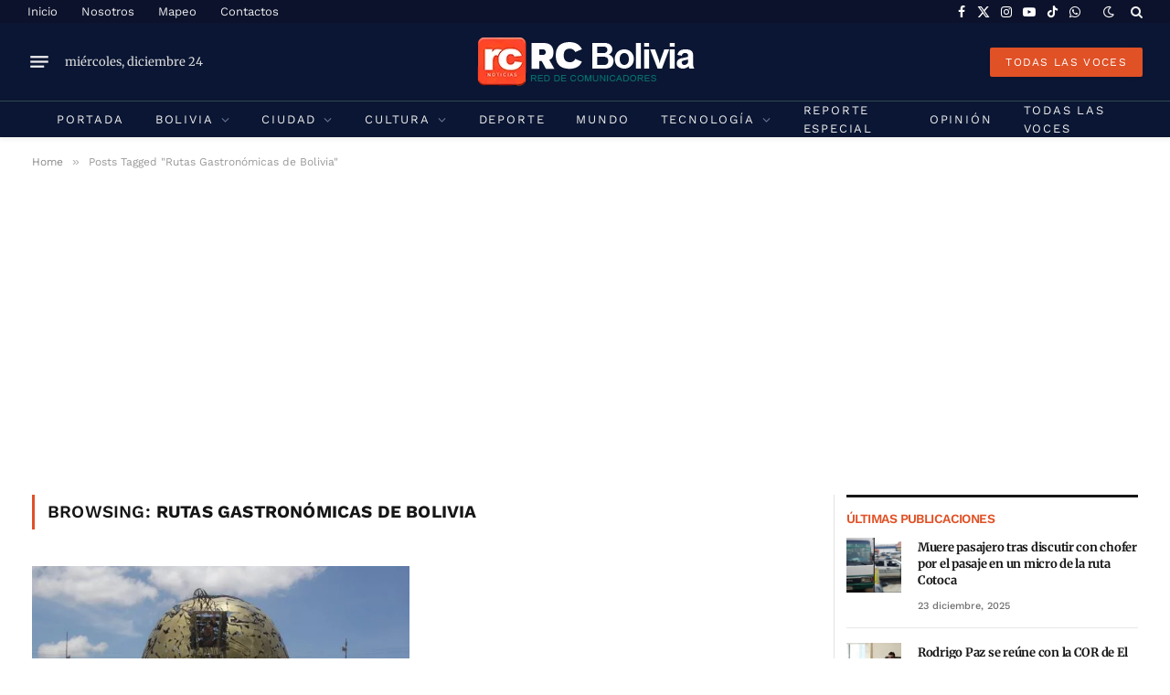

--- FILE ---
content_type: text/html; charset=UTF-8
request_url: https://rcbolivia.com/tag/rutas-gastronomicas-de-bolivia/
body_size: 28595
content:
<!DOCTYPE html>
<html lang="es" prefix="og: https://ogp.me/ns# fb: http://ogp.me/ns/fb#" class="s-light site-s-light">

<head>

	<meta charset="UTF-8" />
	<meta name="viewport" content="width=device-width, initial-scale=1" />
	
<!-- Optimización para motores de búsqueda de Rank Math -  https://rankmath.com/ -->
<title>Rutas Gastronómicas de Bolivia - RC Noticias de Bolivia</title><link rel="preload" as="font" href="https://rcbolivia.com/wp-content/themes/smart-mag/css/icons/fonts/ts-icons.woff2?v3.2" type="font/woff2" crossorigin="anonymous" />
<meta name="robots" content="follow, noindex"/>
<meta property="og:locale" content="es_ES" />
<meta property="og:type" content="article" />
<meta property="og:title" content="Rutas Gastronómicas de Bolivia - RC Noticias de Bolivia" />
<meta property="og:url" content="https://rcbolivia.com/tag/rutas-gastronomicas-de-bolivia/" />
<meta property="og:site_name" content="Red de Comunicadores de Bolivia" />
<meta property="og:image" content="https://rcbolivia.com/wp-content/uploads/2025/10/Fondo-RCBolivia.jpg" />
<meta property="og:image:secure_url" content="https://rcbolivia.com/wp-content/uploads/2025/10/Fondo-RCBolivia.jpg" />
<meta property="og:image:width" content="1702" />
<meta property="og:image:height" content="630" />
<meta property="og:image:type" content="image/jpeg" />
<meta name="twitter:card" content="summary_large_image" />
<meta name="twitter:title" content="Rutas Gastronómicas de Bolivia - RC Noticias de Bolivia" />
<meta name="twitter:image" content="https://rcbolivia.com/wp-content/uploads/2025/10/Fondo-RCBolivia.jpg" />
<meta name="twitter:label1" content="Entradas" />
<meta name="twitter:data1" content="1" />
<script type="application/ld+json" class="rank-math-schema">{"@context":"https://schema.org","@graph":[{"@type":"NewsMediaOrganization","@id":"https://rcbolivia.com/#organization","name":"RC Bolivia","url":"https://rcbolivia.com","logo":{"@type":"ImageObject","@id":"https://rcbolivia.com/#logo","url":"https://rcbolivia.com/wp-content/uploads/2025/10/LogoRCBolivia.jpg","contentUrl":"https://rcbolivia.com/wp-content/uploads/2025/10/LogoRCBolivia.jpg","caption":"Red de Comunicadores de Bolivia","inLanguage":"es","width":"1181","height":"1181"}},{"@type":"WebSite","@id":"https://rcbolivia.com/#website","url":"https://rcbolivia.com","name":"Red de Comunicadores de Bolivia","alternateName":"RC Bolivia","publisher":{"@id":"https://rcbolivia.com/#organization"},"inLanguage":"es"},{"@type":"CollectionPage","@id":"https://rcbolivia.com/tag/rutas-gastronomicas-de-bolivia/#webpage","url":"https://rcbolivia.com/tag/rutas-gastronomicas-de-bolivia/","name":"Rutas Gastron\u00f3micas de Bolivia - RC Noticias de Bolivia","isPartOf":{"@id":"https://rcbolivia.com/#website"},"inLanguage":"es"}]}</script>
<!-- /Plugin Rank Math WordPress SEO -->

<link rel='dns-prefetch' href='//code.responsivevoice.org' />
<link rel='dns-prefetch' href='//www.googletagmanager.com' />
<link rel='dns-prefetch' href='//fonts.googleapis.com' />
<link rel='dns-prefetch' href='//pagead2.googlesyndication.com' />
<link rel='dns-prefetch' href='//fundingchoicesmessages.google.com' />
<link rel="alternate" type="application/rss+xml" title="RC Noticias de Bolivia &raquo; Feed" href="https://rcbolivia.com/feed/" />
<link rel="alternate" type="application/rss+xml" title="RC Noticias de Bolivia &raquo; Etiqueta Rutas Gastronómicas de Bolivia del feed" href="https://rcbolivia.com/tag/rutas-gastronomicas-de-bolivia/feed/" />

<link data-optimized="2" rel="stylesheet" href="https://rcbolivia.com/wp-content/litespeed/css/85d65caf46c8a1cc874dbb440346da1e.css?ver=38f70" />











<script type="text/javascript" id="smartmag-lazy-inline-js-after">
/* <![CDATA[ */
/**
 * @copyright ThemeSphere
 * @preserve
 */
var BunyadLazy={};BunyadLazy.load=function(){function a(e,n){var t={};e.dataset.bgset&&e.dataset.sizes?(t.sizes=e.dataset.sizes,t.srcset=e.dataset.bgset):t.src=e.dataset.bgsrc,function(t){var a=t.dataset.ratio;if(0<a){const e=t.parentElement;if(e.classList.contains("media-ratio")){const n=e.style;n.getPropertyValue("--a-ratio")||(n.paddingBottom=100/a+"%")}}}(e);var a,o=document.createElement("img");for(a in o.onload=function(){var t="url('"+(o.currentSrc||o.src)+"')",a=e.style;a.backgroundImage!==t&&requestAnimationFrame(()=>{a.backgroundImage=t,n&&n()}),o.onload=null,o.onerror=null,o=null},o.onerror=o.onload,t)o.setAttribute(a,t[a]);o&&o.complete&&0<o.naturalWidth&&o.onload&&o.onload()}function e(t){t.dataset.loaded||a(t,()=>{document.dispatchEvent(new Event("lazyloaded")),t.dataset.loaded=1})}function n(t){"complete"===document.readyState?t():window.addEventListener("load",t)}return{initEarly:function(){var t,a=()=>{document.querySelectorAll(".img.bg-cover:not(.lazyload)").forEach(e)};"complete"!==document.readyState?(t=setInterval(a,150),n(()=>{a(),clearInterval(t)})):a()},callOnLoad:n,initBgImages:function(t){t&&n(()=>{document.querySelectorAll(".img.bg-cover").forEach(e)})},bgLoad:a}}(),BunyadLazy.load.initEarly();
//# sourceURL=smartmag-lazy-inline-js-after
/* ]]> */
</script>
<script type="text/javascript" src="https://code.responsivevoice.org/responsivevoice.js?key=Js0vIsHU" id="responsive-voice-js"></script>
<script type="text/javascript" src="https://rcbolivia.com/wp-content/plugins/sphere-post-views/assets/js/post-views.js?ver=1.0.1" id="sphere-post-views-js"></script>
<script type="text/javascript" id="sphere-post-views-js-after">
/* <![CDATA[ */
var Sphere_PostViews = {"ajaxUrl":"https:\/\/rcbolivia.com\/wp-admin\/admin-ajax.php?sphere_post_views=1","sampling":0,"samplingRate":10,"repeatCountDelay":0,"postID":false,"token":"f133223521"}
//# sourceURL=sphere-post-views-js-after
/* ]]> */
</script>

<!-- Fragmento de código de la etiqueta de Google (gtag.js) añadida por Site Kit -->
<!-- Fragmento de código de Google Analytics añadido por Site Kit -->
<script type="text/javascript" src="https://www.googletagmanager.com/gtag/js?id=G-KSPJ9KWEWZ" id="google_gtagjs-js" async></script>
<script type="text/javascript" id="google_gtagjs-js-after">
/* <![CDATA[ */
window.dataLayer = window.dataLayer || [];function gtag(){dataLayer.push(arguments);}
gtag("set","linker",{"domains":["rcbolivia.com"]});
gtag("js", new Date());
gtag("set", "developer_id.dZTNiMT", true);
gtag("config", "G-KSPJ9KWEWZ");
 window._googlesitekit = window._googlesitekit || {}; window._googlesitekit.throttledEvents = []; window._googlesitekit.gtagEvent = (name, data) => { var key = JSON.stringify( { name, data } ); if ( !! window._googlesitekit.throttledEvents[ key ] ) { return; } window._googlesitekit.throttledEvents[ key ] = true; setTimeout( () => { delete window._googlesitekit.throttledEvents[ key ]; }, 5 ); gtag( "event", name, { ...data, event_source: "site-kit" } ); }; 
//# sourceURL=google_gtagjs-js-after
/* ]]> */
</script>
<script type="text/javascript" src="https://rcbolivia.com/wp-includes/js/jquery/jquery.min.js?ver=3.7.1" id="jquery-core-js"></script>
<script type="text/javascript" src="https://rcbolivia.com/wp-includes/js/jquery/jquery-migrate.min.js?ver=3.4.1" id="jquery-migrate-js"></script>
<script type="text/javascript" id="smartmag-theme-js-extra">
/* <![CDATA[ */
var Bunyad = {"ajaxurl":"https://rcbolivia.com/wp-admin/admin-ajax.php"};
//# sourceURL=smartmag-theme-js-extra
/* ]]> */
</script>
<script type="text/javascript" src="https://rcbolivia.com/wp-content/themes/smart-mag/js/theme.js?ver=10.3.2" id="smartmag-theme-js"></script>
<script type="text/javascript" src="https://rcbolivia.com/wp-content/themes/smart-mag/js/legacy-shortcodes.js?ver=10.3.2" id="smartmag-legacy-sc-js"></script>
<link rel="https://api.w.org/" href="https://rcbolivia.com/wp-json/" /><link rel="alternate" title="JSON" type="application/json" href="https://rcbolivia.com/wp-json/wp/v2/tags/2738" /><link rel="EditURI" type="application/rsd+xml" title="RSD" href="https://rcbolivia.com/xmlrpc.php?rsd" />
<meta name="generator" content="WordPress 6.9" />
<meta name="generator" content="Site Kit by Google 1.168.0" />
		<script>
		var BunyadSchemeKey = 'bunyad-scheme';
		(() => {
			const d = document.documentElement;
			const c = d.classList;
			var scheme = localStorage.getItem(BunyadSchemeKey);
			
			if (scheme) {
				d.dataset.origClass = c;
				scheme === 'dark' ? c.remove('s-light', 'site-s-light') : c.remove('s-dark', 'site-s-dark');
				c.add('site-s-' + scheme, 's-' + scheme);
			}
		})();
		</script>
		
<!-- Metaetiquetas de Google AdSense añadidas por Site Kit -->
<meta name="google-adsense-platform-account" content="ca-host-pub-2644536267352236">
<meta name="google-adsense-platform-domain" content="sitekit.withgoogle.com">
<!-- Acabar con las metaetiquetas de Google AdSense añadidas por Site Kit -->
<meta name="generator" content="Elementor 3.34.0; features: additional_custom_breakpoints; settings: css_print_method-external, google_font-enabled, font_display-auto">
			
			<!-- There is no amphtml version available for this URL. -->
<!-- Fragmento de código de Google Adsense añadido por Site Kit -->
<script type="text/javascript" async="async" src="https://pagead2.googlesyndication.com/pagead/js/adsbygoogle.js?client=ca-pub-2663141220357135&amp;host=ca-host-pub-2644536267352236" crossorigin="anonymous"></script>

<!-- Final del fragmento de código de Google Adsense añadido por Site Kit -->

<!-- Fragmento de código de recuperación de bloqueo de anuncios de Google AdSense añadido por Site Kit. -->
<script async src="https://fundingchoicesmessages.google.com/i/pub-2663141220357135?ers=1"></script><script>(function() {function signalGooglefcPresent() {if (!window.frames['googlefcPresent']) {if (document.body) {const iframe = document.createElement('iframe'); iframe.style = 'width: 0; height: 0; border: none; z-index: -1000; left: -1000px; top: -1000px;'; iframe.style.display = 'none'; iframe.name = 'googlefcPresent'; document.body.appendChild(iframe);} else {setTimeout(signalGooglefcPresent, 0);}}}signalGooglefcPresent();})();</script>
<!-- Fragmento de código de finalización de recuperación de bloqueo de anuncios de Google AdSense añadido por Site Kit. -->

<!-- Fragmento de código de protección de errores de recuperación de bloqueo de anuncios de Google AdSense añadido por Site Kit. -->
<script>(function(){'use strict';function aa(a){var b=0;return function(){return b<a.length?{done:!1,value:a[b++]}:{done:!0}}}var ba=typeof Object.defineProperties=="function"?Object.defineProperty:function(a,b,c){if(a==Array.prototype||a==Object.prototype)return a;a[b]=c.value;return a};
function ca(a){a=["object"==typeof globalThis&&globalThis,a,"object"==typeof window&&window,"object"==typeof self&&self,"object"==typeof global&&global];for(var b=0;b<a.length;++b){var c=a[b];if(c&&c.Math==Math)return c}throw Error("Cannot find global object");}var da=ca(this);function l(a,b){if(b)a:{var c=da;a=a.split(".");for(var d=0;d<a.length-1;d++){var e=a[d];if(!(e in c))break a;c=c[e]}a=a[a.length-1];d=c[a];b=b(d);b!=d&&b!=null&&ba(c,a,{configurable:!0,writable:!0,value:b})}}
function ea(a){return a.raw=a}function n(a){var b=typeof Symbol!="undefined"&&Symbol.iterator&&a[Symbol.iterator];if(b)return b.call(a);if(typeof a.length=="number")return{next:aa(a)};throw Error(String(a)+" is not an iterable or ArrayLike");}function fa(a){for(var b,c=[];!(b=a.next()).done;)c.push(b.value);return c}var ha=typeof Object.create=="function"?Object.create:function(a){function b(){}b.prototype=a;return new b},p;
if(typeof Object.setPrototypeOf=="function")p=Object.setPrototypeOf;else{var q;a:{var ja={a:!0},ka={};try{ka.__proto__=ja;q=ka.a;break a}catch(a){}q=!1}p=q?function(a,b){a.__proto__=b;if(a.__proto__!==b)throw new TypeError(a+" is not extensible");return a}:null}var la=p;
function t(a,b){a.prototype=ha(b.prototype);a.prototype.constructor=a;if(la)la(a,b);else for(var c in b)if(c!="prototype")if(Object.defineProperties){var d=Object.getOwnPropertyDescriptor(b,c);d&&Object.defineProperty(a,c,d)}else a[c]=b[c];a.A=b.prototype}function ma(){for(var a=Number(this),b=[],c=a;c<arguments.length;c++)b[c-a]=arguments[c];return b}l("Object.is",function(a){return a?a:function(b,c){return b===c?b!==0||1/b===1/c:b!==b&&c!==c}});
l("Array.prototype.includes",function(a){return a?a:function(b,c){var d=this;d instanceof String&&(d=String(d));var e=d.length;c=c||0;for(c<0&&(c=Math.max(c+e,0));c<e;c++){var f=d[c];if(f===b||Object.is(f,b))return!0}return!1}});
l("String.prototype.includes",function(a){return a?a:function(b,c){if(this==null)throw new TypeError("The 'this' value for String.prototype.includes must not be null or undefined");if(b instanceof RegExp)throw new TypeError("First argument to String.prototype.includes must not be a regular expression");return this.indexOf(b,c||0)!==-1}});l("Number.MAX_SAFE_INTEGER",function(){return 9007199254740991});
l("Number.isFinite",function(a){return a?a:function(b){return typeof b!=="number"?!1:!isNaN(b)&&b!==Infinity&&b!==-Infinity}});l("Number.isInteger",function(a){return a?a:function(b){return Number.isFinite(b)?b===Math.floor(b):!1}});l("Number.isSafeInteger",function(a){return a?a:function(b){return Number.isInteger(b)&&Math.abs(b)<=Number.MAX_SAFE_INTEGER}});
l("Math.trunc",function(a){return a?a:function(b){b=Number(b);if(isNaN(b)||b===Infinity||b===-Infinity||b===0)return b;var c=Math.floor(Math.abs(b));return b<0?-c:c}});/*

 Copyright The Closure Library Authors.
 SPDX-License-Identifier: Apache-2.0
*/
var u=this||self;function v(a,b){a:{var c=["CLOSURE_FLAGS"];for(var d=u,e=0;e<c.length;e++)if(d=d[c[e]],d==null){c=null;break a}c=d}a=c&&c[a];return a!=null?a:b}function w(a){return a};function na(a){u.setTimeout(function(){throw a;},0)};var oa=v(610401301,!1),pa=v(188588736,!0),qa=v(645172343,v(1,!0));var x,ra=u.navigator;x=ra?ra.userAgentData||null:null;function z(a){return oa?x?x.brands.some(function(b){return(b=b.brand)&&b.indexOf(a)!=-1}):!1:!1}function A(a){var b;a:{if(b=u.navigator)if(b=b.userAgent)break a;b=""}return b.indexOf(a)!=-1};function B(){return oa?!!x&&x.brands.length>0:!1}function C(){return B()?z("Chromium"):(A("Chrome")||A("CriOS"))&&!(B()?0:A("Edge"))||A("Silk")};var sa=B()?!1:A("Trident")||A("MSIE");!A("Android")||C();C();A("Safari")&&(C()||(B()?0:A("Coast"))||(B()?0:A("Opera"))||(B()?0:A("Edge"))||(B()?z("Microsoft Edge"):A("Edg/"))||B()&&z("Opera"));var ta={},D=null;var ua=typeof Uint8Array!=="undefined",va=!sa&&typeof btoa==="function";var wa;function E(){return typeof BigInt==="function"};var F=typeof Symbol==="function"&&typeof Symbol()==="symbol";function xa(a){return typeof Symbol==="function"&&typeof Symbol()==="symbol"?Symbol():a}var G=xa(),ya=xa("2ex");var za=F?function(a,b){a[G]|=b}:function(a,b){a.g!==void 0?a.g|=b:Object.defineProperties(a,{g:{value:b,configurable:!0,writable:!0,enumerable:!1}})},H=F?function(a){return a[G]|0}:function(a){return a.g|0},I=F?function(a){return a[G]}:function(a){return a.g},J=F?function(a,b){a[G]=b}:function(a,b){a.g!==void 0?a.g=b:Object.defineProperties(a,{g:{value:b,configurable:!0,writable:!0,enumerable:!1}})};function Aa(a,b){J(b,(a|0)&-14591)}function Ba(a,b){J(b,(a|34)&-14557)};var K={},Ca={};function Da(a){return!(!a||typeof a!=="object"||a.g!==Ca)}function Ea(a){return a!==null&&typeof a==="object"&&!Array.isArray(a)&&a.constructor===Object}function L(a,b,c){if(!Array.isArray(a)||a.length)return!1;var d=H(a);if(d&1)return!0;if(!(b&&(Array.isArray(b)?b.includes(c):b.has(c))))return!1;J(a,d|1);return!0};var M=0,N=0;function Fa(a){var b=a>>>0;M=b;N=(a-b)/4294967296>>>0}function Ga(a){if(a<0){Fa(-a);var b=n(Ha(M,N));a=b.next().value;b=b.next().value;M=a>>>0;N=b>>>0}else Fa(a)}function Ia(a,b){b>>>=0;a>>>=0;if(b<=2097151)var c=""+(4294967296*b+a);else E()?c=""+(BigInt(b)<<BigInt(32)|BigInt(a)):(c=(a>>>24|b<<8)&16777215,b=b>>16&65535,a=(a&16777215)+c*6777216+b*6710656,c+=b*8147497,b*=2,a>=1E7&&(c+=a/1E7>>>0,a%=1E7),c>=1E7&&(b+=c/1E7>>>0,c%=1E7),c=b+Ja(c)+Ja(a));return c}
function Ja(a){a=String(a);return"0000000".slice(a.length)+a}function Ha(a,b){b=~b;a?a=~a+1:b+=1;return[a,b]};var Ka=/^-?([1-9][0-9]*|0)(\.[0-9]+)?$/;var O;function La(a,b){O=b;a=new a(b);O=void 0;return a}
function P(a,b,c){a==null&&(a=O);O=void 0;if(a==null){var d=96;c?(a=[c],d|=512):a=[];b&&(d=d&-16760833|(b&1023)<<14)}else{if(!Array.isArray(a))throw Error("narr");d=H(a);if(d&2048)throw Error("farr");if(d&64)return a;d|=64;if(c&&(d|=512,c!==a[0]))throw Error("mid");a:{c=a;var e=c.length;if(e){var f=e-1;if(Ea(c[f])){d|=256;b=f-(+!!(d&512)-1);if(b>=1024)throw Error("pvtlmt");d=d&-16760833|(b&1023)<<14;break a}}if(b){b=Math.max(b,e-(+!!(d&512)-1));if(b>1024)throw Error("spvt");d=d&-16760833|(b&1023)<<
14}}}J(a,d);return a};function Ma(a){switch(typeof a){case "number":return isFinite(a)?a:String(a);case "boolean":return a?1:0;case "object":if(a)if(Array.isArray(a)){if(L(a,void 0,0))return}else if(ua&&a!=null&&a instanceof Uint8Array){if(va){for(var b="",c=0,d=a.length-10240;c<d;)b+=String.fromCharCode.apply(null,a.subarray(c,c+=10240));b+=String.fromCharCode.apply(null,c?a.subarray(c):a);a=btoa(b)}else{b===void 0&&(b=0);if(!D){D={};c="ABCDEFGHIJKLMNOPQRSTUVWXYZabcdefghijklmnopqrstuvwxyz0123456789".split("");d=["+/=",
"+/","-_=","-_.","-_"];for(var e=0;e<5;e++){var f=c.concat(d[e].split(""));ta[e]=f;for(var g=0;g<f.length;g++){var h=f[g];D[h]===void 0&&(D[h]=g)}}}b=ta[b];c=Array(Math.floor(a.length/3));d=b[64]||"";for(e=f=0;f<a.length-2;f+=3){var k=a[f],m=a[f+1];h=a[f+2];g=b[k>>2];k=b[(k&3)<<4|m>>4];m=b[(m&15)<<2|h>>6];h=b[h&63];c[e++]=g+k+m+h}g=0;h=d;switch(a.length-f){case 2:g=a[f+1],h=b[(g&15)<<2]||d;case 1:a=a[f],c[e]=b[a>>2]+b[(a&3)<<4|g>>4]+h+d}a=c.join("")}return a}}return a};function Na(a,b,c){a=Array.prototype.slice.call(a);var d=a.length,e=b&256?a[d-1]:void 0;d+=e?-1:0;for(b=b&512?1:0;b<d;b++)a[b]=c(a[b]);if(e){b=a[b]={};for(var f in e)Object.prototype.hasOwnProperty.call(e,f)&&(b[f]=c(e[f]))}return a}function Oa(a,b,c,d,e){if(a!=null){if(Array.isArray(a))a=L(a,void 0,0)?void 0:e&&H(a)&2?a:Pa(a,b,c,d!==void 0,e);else if(Ea(a)){var f={},g;for(g in a)Object.prototype.hasOwnProperty.call(a,g)&&(f[g]=Oa(a[g],b,c,d,e));a=f}else a=b(a,d);return a}}
function Pa(a,b,c,d,e){var f=d||c?H(a):0;d=d?!!(f&32):void 0;a=Array.prototype.slice.call(a);for(var g=0;g<a.length;g++)a[g]=Oa(a[g],b,c,d,e);c&&c(f,a);return a}function Qa(a){return a.s===K?a.toJSON():Ma(a)};function Ra(a,b,c){c=c===void 0?Ba:c;if(a!=null){if(ua&&a instanceof Uint8Array)return b?a:new Uint8Array(a);if(Array.isArray(a)){var d=H(a);if(d&2)return a;b&&(b=d===0||!!(d&32)&&!(d&64||!(d&16)));return b?(J(a,(d|34)&-12293),a):Pa(a,Ra,d&4?Ba:c,!0,!0)}a.s===K&&(c=a.h,d=I(c),a=d&2?a:La(a.constructor,Sa(c,d,!0)));return a}}function Sa(a,b,c){var d=c||b&2?Ba:Aa,e=!!(b&32);a=Na(a,b,function(f){return Ra(f,e,d)});za(a,32|(c?2:0));return a};function Ta(a,b){a=a.h;return Ua(a,I(a),b)}function Va(a,b,c,d){b=d+(+!!(b&512)-1);if(!(b<0||b>=a.length||b>=c))return a[b]}
function Ua(a,b,c,d){if(c===-1)return null;var e=b>>14&1023||536870912;if(c>=e){if(b&256)return a[a.length-1][c]}else{var f=a.length;if(d&&b&256&&(d=a[f-1][c],d!=null)){if(Va(a,b,e,c)&&ya!=null){var g;a=(g=wa)!=null?g:wa={};g=a[ya]||0;g>=4||(a[ya]=g+1,g=Error(),g.__closure__error__context__984382||(g.__closure__error__context__984382={}),g.__closure__error__context__984382.severity="incident",na(g))}return d}return Va(a,b,e,c)}}
function Wa(a,b,c,d,e){var f=b>>14&1023||536870912;if(c>=f||e&&!qa){var g=b;if(b&256)e=a[a.length-1];else{if(d==null)return;e=a[f+(+!!(b&512)-1)]={};g|=256}e[c]=d;c<f&&(a[c+(+!!(b&512)-1)]=void 0);g!==b&&J(a,g)}else a[c+(+!!(b&512)-1)]=d,b&256&&(a=a[a.length-1],c in a&&delete a[c])}
function Xa(a,b){var c=Ya;var d=d===void 0?!1:d;var e=a.h;var f=I(e),g=Ua(e,f,b,d);if(g!=null&&typeof g==="object"&&g.s===K)c=g;else if(Array.isArray(g)){var h=H(g),k=h;k===0&&(k|=f&32);k|=f&2;k!==h&&J(g,k);c=new c(g)}else c=void 0;c!==g&&c!=null&&Wa(e,f,b,c,d);e=c;if(e==null)return e;a=a.h;f=I(a);f&2||(g=e,c=g.h,h=I(c),g=h&2?La(g.constructor,Sa(c,h,!1)):g,g!==e&&(e=g,Wa(a,f,b,e,d)));return e}function Za(a,b){a=Ta(a,b);return a==null||typeof a==="string"?a:void 0}
function $a(a,b){var c=c===void 0?0:c;a=Ta(a,b);if(a!=null)if(b=typeof a,b==="number"?Number.isFinite(a):b!=="string"?0:Ka.test(a))if(typeof a==="number"){if(a=Math.trunc(a),!Number.isSafeInteger(a)){Ga(a);b=M;var d=N;if(a=d&2147483648)b=~b+1>>>0,d=~d>>>0,b==0&&(d=d+1>>>0);b=d*4294967296+(b>>>0);a=a?-b:b}}else if(b=Math.trunc(Number(a)),Number.isSafeInteger(b))a=String(b);else{if(b=a.indexOf("."),b!==-1&&(a=a.substring(0,b)),!(a[0]==="-"?a.length<20||a.length===20&&Number(a.substring(0,7))>-922337:
a.length<19||a.length===19&&Number(a.substring(0,6))<922337)){if(a.length<16)Ga(Number(a));else if(E())a=BigInt(a),M=Number(a&BigInt(4294967295))>>>0,N=Number(a>>BigInt(32)&BigInt(4294967295));else{b=+(a[0]==="-");N=M=0;d=a.length;for(var e=b,f=(d-b)%6+b;f<=d;e=f,f+=6)e=Number(a.slice(e,f)),N*=1E6,M=M*1E6+e,M>=4294967296&&(N+=Math.trunc(M/4294967296),N>>>=0,M>>>=0);b&&(b=n(Ha(M,N)),a=b.next().value,b=b.next().value,M=a,N=b)}a=M;b=N;b&2147483648?E()?a=""+(BigInt(b|0)<<BigInt(32)|BigInt(a>>>0)):(b=
n(Ha(a,b)),a=b.next().value,b=b.next().value,a="-"+Ia(a,b)):a=Ia(a,b)}}else a=void 0;return a!=null?a:c}function R(a,b){var c=c===void 0?"":c;a=Za(a,b);return a!=null?a:c};var S;function T(a,b,c){this.h=P(a,b,c)}T.prototype.toJSON=function(){return ab(this)};T.prototype.s=K;T.prototype.toString=function(){try{return S=!0,ab(this).toString()}finally{S=!1}};
function ab(a){var b=S?a.h:Pa(a.h,Qa,void 0,void 0,!1);var c=!S;var d=pa?void 0:a.constructor.v;var e=I(c?a.h:b);if(a=b.length){var f=b[a-1],g=Ea(f);g?a--:f=void 0;e=+!!(e&512)-1;var h=b;if(g){b:{var k=f;var m={};g=!1;if(k)for(var r in k)if(Object.prototype.hasOwnProperty.call(k,r))if(isNaN(+r))m[r]=k[r];else{var y=k[r];Array.isArray(y)&&(L(y,d,+r)||Da(y)&&y.size===0)&&(y=null);y==null&&(g=!0);y!=null&&(m[r]=y)}if(g){for(var Q in m)break b;m=null}else m=k}k=m==null?f!=null:m!==f}for(var ia;a>0;a--){Q=
a-1;r=h[Q];Q-=e;if(!(r==null||L(r,d,Q)||Da(r)&&r.size===0))break;ia=!0}if(h!==b||k||ia){if(!c)h=Array.prototype.slice.call(h,0,a);else if(ia||k||m)h.length=a;m&&h.push(m)}b=h}return b};function bb(a){return function(b){if(b==null||b=="")b=new a;else{b=JSON.parse(b);if(!Array.isArray(b))throw Error("dnarr");za(b,32);b=La(a,b)}return b}};function cb(a){this.h=P(a)}t(cb,T);var db=bb(cb);var U;function V(a){this.g=a}V.prototype.toString=function(){return this.g+""};var eb={};function fb(a){if(U===void 0){var b=null;var c=u.trustedTypes;if(c&&c.createPolicy){try{b=c.createPolicy("goog#html",{createHTML:w,createScript:w,createScriptURL:w})}catch(d){u.console&&u.console.error(d.message)}U=b}else U=b}a=(b=U)?b.createScriptURL(a):a;return new V(a,eb)};/*

 SPDX-License-Identifier: Apache-2.0
*/
function gb(a){var b=ma.apply(1,arguments);if(b.length===0)return fb(a[0]);for(var c=a[0],d=0;d<b.length;d++)c+=encodeURIComponent(b[d])+a[d+1];return fb(c)};function hb(a,b){a.src=b instanceof V&&b.constructor===V?b.g:"type_error:TrustedResourceUrl";var c,d;(c=(b=(d=(c=(a.ownerDocument&&a.ownerDocument.defaultView||window).document).querySelector)==null?void 0:d.call(c,"script[nonce]"))?b.nonce||b.getAttribute("nonce")||"":"")&&a.setAttribute("nonce",c)};function ib(){return Math.floor(Math.random()*2147483648).toString(36)+Math.abs(Math.floor(Math.random()*2147483648)^Date.now()).toString(36)};function jb(a,b){b=String(b);a.contentType==="application/xhtml+xml"&&(b=b.toLowerCase());return a.createElement(b)}function kb(a){this.g=a||u.document||document};function lb(a){a=a===void 0?document:a;return a.createElement("script")};function mb(a,b,c,d,e,f){try{var g=a.g,h=lb(g);h.async=!0;hb(h,b);g.head.appendChild(h);h.addEventListener("load",function(){e();d&&g.head.removeChild(h)});h.addEventListener("error",function(){c>0?mb(a,b,c-1,d,e,f):(d&&g.head.removeChild(h),f())})}catch(k){f()}};var nb=u.atob("aHR0cHM6Ly93d3cuZ3N0YXRpYy5jb20vaW1hZ2VzL2ljb25zL21hdGVyaWFsL3N5c3RlbS8xeC93YXJuaW5nX2FtYmVyXzI0ZHAucG5n"),ob=u.atob("WW91IGFyZSBzZWVpbmcgdGhpcyBtZXNzYWdlIGJlY2F1c2UgYWQgb3Igc2NyaXB0IGJsb2NraW5nIHNvZnR3YXJlIGlzIGludGVyZmVyaW5nIHdpdGggdGhpcyBwYWdlLg=="),pb=u.atob("RGlzYWJsZSBhbnkgYWQgb3Igc2NyaXB0IGJsb2NraW5nIHNvZnR3YXJlLCB0aGVuIHJlbG9hZCB0aGlzIHBhZ2Uu");function qb(a,b,c){this.i=a;this.u=b;this.o=c;this.g=null;this.j=[];this.m=!1;this.l=new kb(this.i)}
function rb(a){if(a.i.body&&!a.m){var b=function(){sb(a);u.setTimeout(function(){tb(a,3)},50)};mb(a.l,a.u,2,!0,function(){u[a.o]||b()},b);a.m=!0}}
function sb(a){for(var b=W(1,5),c=0;c<b;c++){var d=X(a);a.i.body.appendChild(d);a.j.push(d)}b=X(a);b.style.bottom="0";b.style.left="0";b.style.position="fixed";b.style.width=W(100,110).toString()+"%";b.style.zIndex=W(2147483544,2147483644).toString();b.style.backgroundColor=ub(249,259,242,252,219,229);b.style.boxShadow="0 0 12px #888";b.style.color=ub(0,10,0,10,0,10);b.style.display="flex";b.style.justifyContent="center";b.style.fontFamily="Roboto, Arial";c=X(a);c.style.width=W(80,85).toString()+
"%";c.style.maxWidth=W(750,775).toString()+"px";c.style.margin="24px";c.style.display="flex";c.style.alignItems="flex-start";c.style.justifyContent="center";d=jb(a.l.g,"IMG");d.className=ib();d.src=nb;d.alt="Warning icon";d.style.height="24px";d.style.width="24px";d.style.paddingRight="16px";var e=X(a),f=X(a);f.style.fontWeight="bold";f.textContent=ob;var g=X(a);g.textContent=pb;Y(a,e,f);Y(a,e,g);Y(a,c,d);Y(a,c,e);Y(a,b,c);a.g=b;a.i.body.appendChild(a.g);b=W(1,5);for(c=0;c<b;c++)d=X(a),a.i.body.appendChild(d),
a.j.push(d)}function Y(a,b,c){for(var d=W(1,5),e=0;e<d;e++){var f=X(a);b.appendChild(f)}b.appendChild(c);c=W(1,5);for(d=0;d<c;d++)e=X(a),b.appendChild(e)}function W(a,b){return Math.floor(a+Math.random()*(b-a))}function ub(a,b,c,d,e,f){return"rgb("+W(Math.max(a,0),Math.min(b,255)).toString()+","+W(Math.max(c,0),Math.min(d,255)).toString()+","+W(Math.max(e,0),Math.min(f,255)).toString()+")"}function X(a){a=jb(a.l.g,"DIV");a.className=ib();return a}
function tb(a,b){b<=0||a.g!=null&&a.g.offsetHeight!==0&&a.g.offsetWidth!==0||(vb(a),sb(a),u.setTimeout(function(){tb(a,b-1)},50))}function vb(a){for(var b=n(a.j),c=b.next();!c.done;c=b.next())(c=c.value)&&c.parentNode&&c.parentNode.removeChild(c);a.j=[];(b=a.g)&&b.parentNode&&b.parentNode.removeChild(b);a.g=null};function wb(a,b,c,d,e){function f(k){document.body?g(document.body):k>0?u.setTimeout(function(){f(k-1)},e):b()}function g(k){k.appendChild(h);u.setTimeout(function(){h?(h.offsetHeight!==0&&h.offsetWidth!==0?b():a(),h.parentNode&&h.parentNode.removeChild(h)):a()},d)}var h=xb(c);f(3)}function xb(a){var b=document.createElement("div");b.className=a;b.style.width="1px";b.style.height="1px";b.style.position="absolute";b.style.left="-10000px";b.style.top="-10000px";b.style.zIndex="-10000";return b};function Ya(a){this.h=P(a)}t(Ya,T);function yb(a){this.h=P(a)}t(yb,T);var zb=bb(yb);function Ab(a){if(!a)return null;a=Za(a,4);var b;a===null||a===void 0?b=null:b=fb(a);return b};var Bb=ea([""]),Cb=ea([""]);function Db(a,b){this.m=a;this.o=new kb(a.document);this.g=b;this.j=R(this.g,1);this.u=Ab(Xa(this.g,2))||gb(Bb);this.i=!1;b=Ab(Xa(this.g,13))||gb(Cb);this.l=new qb(a.document,b,R(this.g,12))}Db.prototype.start=function(){Eb(this)};
function Eb(a){Fb(a);mb(a.o,a.u,3,!1,function(){a:{var b=a.j;var c=u.btoa(b);if(c=u[c]){try{var d=db(u.atob(c))}catch(e){b=!1;break a}b=b===Za(d,1)}else b=!1}b?Z(a,R(a.g,14)):(Z(a,R(a.g,8)),rb(a.l))},function(){wb(function(){Z(a,R(a.g,7));rb(a.l)},function(){return Z(a,R(a.g,6))},R(a.g,9),$a(a.g,10),$a(a.g,11))})}function Z(a,b){a.i||(a.i=!0,a=new a.m.XMLHttpRequest,a.open("GET",b,!0),a.send())}function Fb(a){var b=u.btoa(a.j);a.m[b]&&Z(a,R(a.g,5))};(function(a,b){u[a]=function(){var c=ma.apply(0,arguments);u[a]=function(){};b.call.apply(b,[null].concat(c instanceof Array?c:fa(n(c))))}})("__h82AlnkH6D91__",function(a){typeof window.atob==="function"&&(new Db(window,zb(window.atob(a)))).start()});}).call(this);

window.__h82AlnkH6D91__("[base64]/[base64]/[base64]/[base64]");</script>
<!-- Fragmento de código de finalización de protección de errores de recuperación de bloqueo de anuncios de Google AdSense añadido por Site Kit. -->
<link rel="icon" href="https://rcbolivia.com/wp-content/uploads/2022/01/cropped-mobile-RCB-32x32.png" sizes="32x32" />
<link rel="icon" href="https://rcbolivia.com/wp-content/uploads/2022/01/cropped-mobile-RCB-192x192.png" sizes="192x192" />
<link rel="apple-touch-icon" href="https://rcbolivia.com/wp-content/uploads/2022/01/cropped-mobile-RCB-180x180.png" />
<meta name="msapplication-TileImage" content="https://rcbolivia.com/wp-content/uploads/2022/01/cropped-mobile-RCB-270x270.png" />

<!-- START - Open Graph and Twitter Card Tags 3.3.7 -->
 <!-- Facebook Open Graph -->
  <meta property="og:locale" content="es_ES"/>
  <meta property="og:site_name" content="RC Noticias de Bolivia"/>
  <meta property="og:title" content="Rutas Gastronómicas de Bolivia"/>
  <meta property="og:url" content="https://rcbolivia.com/tag/rutas-gastronomicas-de-bolivia/"/>
  <meta property="og:type" content="article"/>
  <meta property="og:description" content="Últimas Noticias de Bolivia"/>
  <meta property="article:publisher" content="https://www.facebook.com/rcbolivia"/>
 <!-- Google+ / Schema.org -->
 <!-- Twitter Cards -->
  <meta name="twitter:title" content="Rutas Gastronómicas de Bolivia"/>
  <meta name="twitter:url" content="https://rcbolivia.com/tag/rutas-gastronomicas-de-bolivia/"/>
  <meta name="twitter:description" content="Últimas Noticias de Bolivia"/>
  <meta name="twitter:card" content="summary_large_image"/>
  <meta name="twitter:site" content="@rcbolivia"/>
 <!-- SEO -->
 <!-- Misc. tags -->
 <!-- is_tag -->
<!-- END - Open Graph and Twitter Card Tags 3.3.7 -->
	


</head>

<body class="archive tag tag-rutas-gastronomicas-de-bolivia tag-2738 wp-theme-smart-mag eio-default ally-default right-sidebar has-lb has-lb-sm ts-img-hov-fade has-sb-sep layout-normal elementor-default elementor-kit-50869">



<div class="main-wrap">

	
<div class="off-canvas-backdrop"></div>
<div class="mobile-menu-container off-canvas" id="off-canvas">

	<div class="off-canvas-head">
		<a href="#" class="close">
			<span class="visuallyhidden">Close Menu</span>
			<i class="tsi tsi-times"></i>
		</a>

		<div class="ts-logo">
					</div>
	</div>

	<div class="off-canvas-content">

		
			<ul id="menu-rc-noticias" class="mobile-menu"><li id="menu-item-49103" class="menu-item menu-item-type-taxonomy menu-item-object-category menu-item-49103"><a href="https://rcbolivia.com/category/actualidad/">Actualidad</a></li>
<li id="menu-item-49104" class="menu-item menu-item-type-taxonomy menu-item-object-category menu-item-has-children menu-item-49104"><a href="https://rcbolivia.com/category/noticias-de-bolivia/">Bolivia</a>
<ul class="sub-menu">
	<li id="menu-item-49106" class="menu-item menu-item-type-taxonomy menu-item-object-category menu-item-49106"><a href="https://rcbolivia.com/category/politica/">Política</a></li>
	<li id="menu-item-49115" class="menu-item menu-item-type-taxonomy menu-item-object-category menu-item-49115"><a href="https://rcbolivia.com/category/salud/">Salud</a></li>
	<li id="menu-item-49116" class="menu-item menu-item-type-taxonomy menu-item-object-category menu-item-49116"><a href="https://rcbolivia.com/category/seguridad/">Seguridad</a></li>
</ul>
</li>
<li id="menu-item-49105" class="menu-item menu-item-type-taxonomy menu-item-object-category menu-item-49105"><a href="https://rcbolivia.com/category/ciudad/">Ciudad</a></li>
<li id="menu-item-49102" class="menu-item menu-item-type-taxonomy menu-item-object-category menu-item-has-children menu-item-49102"><a href="https://rcbolivia.com/category/cultura/">Cultura</a>
<ul class="sub-menu">
	<li id="menu-item-49117" class="menu-item menu-item-type-taxonomy menu-item-object-category menu-item-49117"><a href="https://rcbolivia.com/category/sociedad/">Sociedad</a></li>
	<li id="menu-item-49112" class="menu-item menu-item-type-taxonomy menu-item-object-category menu-item-49112"><a href="https://rcbolivia.com/category/estilo-de-vida/">Estilo de Vida</a></li>
</ul>
</li>
<li id="menu-item-49110" class="menu-item menu-item-type-taxonomy menu-item-object-category menu-item-49110"><a href="https://rcbolivia.com/category/mundo/">Mundo</a></li>
<li id="menu-item-49107" class="menu-item menu-item-type-taxonomy menu-item-object-category menu-item-49107"><a href="https://rcbolivia.com/category/deporte/">Deporte</a></li>
<li id="menu-item-49111" class="menu-item menu-item-type-taxonomy menu-item-object-category menu-item-has-children menu-item-49111"><a href="https://rcbolivia.com/category/tecnologia/">Tecnología</a>
<ul class="sub-menu">
	<li id="menu-item-49114" class="menu-item menu-item-type-taxonomy menu-item-object-category menu-item-49114"><a href="https://rcbolivia.com/category/redes-sociales/">Redes Sociales</a></li>
</ul>
</li>
<li id="menu-item-49113" class="menu-item menu-item-type-taxonomy menu-item-object-category menu-item-49113"><a href="https://rcbolivia.com/category/opinion/">Opinión</a></li>
</ul>
		
					<div class="off-canvas-widgets">
				
		<div id="smartmag-block-posts-small-7" class="widget ts-block-widget smartmag-widget-posts-small">		
		<div class="block">
					<section class="block-wrap block-posts-small block-sc mb-none" data-id="1">

			<div class="widget-title block-head block-head-ac block-head-b"><h5 class="heading">What's Hot</h5></div>	
			<div class="block-content">
				
	<div class="loop loop-small loop-small-a loop-sep loop-small-sep grid grid-1 md:grid-1 sm:grid-1 xs:grid-1">

					
<article class="l-post small-post small-a-post m-pos-left">

	
			<div class="media">

		
			<a href="https://rcbolivia.com/muere-pasajero-tras-discutir-con-chofer-por-el-pasaje-en-un-micro-de-la-ruta-cotoca/" class="image-link media-ratio ratio-1-1" title="Muere pasajero tras discutir con chofer por el pasaje en un micro de la ruta Cotoca"><span data-bgsrc="https://rcbolivia.com/wp-content/uploads/2025/12/FALL3CE-PASAJERO-EN-UN-MICRO-TRAS-UNA-DISCUSION-CON-EL-CHOFER-800x451.jpg" class="img bg-cover wp-post-image attachment-medium size-medium lazyload" data-bgset="https://rcbolivia.com/wp-content/uploads/2025/12/FALL3CE-PASAJERO-EN-UN-MICRO-TRAS-UNA-DISCUSION-CON-EL-CHOFER-800x451.jpg 800w, https://rcbolivia.com/wp-content/uploads/2025/12/FALL3CE-PASAJERO-EN-UN-MICRO-TRAS-UNA-DISCUSION-CON-EL-CHOFER-450x254.jpg 450w, https://rcbolivia.com/wp-content/uploads/2025/12/FALL3CE-PASAJERO-EN-UN-MICRO-TRAS-UNA-DISCUSION-CON-EL-CHOFER-768x433.jpg 768w, https://rcbolivia.com/wp-content/uploads/2025/12/FALL3CE-PASAJERO-EN-UN-MICRO-TRAS-UNA-DISCUSION-CON-EL-CHOFER.jpg 1070w" data-sizes="(max-width: 117px) 100vw, 117px"></span></a>			
			
			
			
		
		</div>
	

	
		<div class="content">

			<div class="post-meta post-meta-a post-meta-left has-below"><h4 class="is-title post-title"><a href="https://rcbolivia.com/muere-pasajero-tras-discutir-con-chofer-por-el-pasaje-en-un-micro-de-la-ruta-cotoca/">Muere pasajero tras discutir con chofer por el pasaje en un micro de la ruta Cotoca</a></h4><div class="post-meta-items meta-below"><span class="meta-item date"><span class="date-link"><time class="post-date" datetime="2025-12-23T20:11:22-04:00">23 diciembre, 2025</time></span></span></div></div>			
			
			
		</div>

	
</article>	
					
<article class="l-post small-post small-a-post m-pos-left">

	
			<div class="media">

		
			<a href="https://rcbolivia.com/rodrigo-paz-se-reune-con-la-cor-de-el-alto-para-explicar-el-decreto-5503-y-sus-efectos-economicos/" class="image-link media-ratio ratio-1-1" title="Rodrigo Paz se reúne con la COR de El Alto para explicar el Decreto 5503 y sus efectos económicos"><span data-bgsrc="https://rcbolivia.com/wp-content/uploads/2025/12/Reunion-de-Rodrigo-Paz-y-la-COB-800x533.jpg" class="img bg-cover wp-post-image attachment-medium size-medium lazyload" data-bgset="https://rcbolivia.com/wp-content/uploads/2025/12/Reunion-de-Rodrigo-Paz-y-la-COB-800x533.jpg 800w, https://rcbolivia.com/wp-content/uploads/2025/12/Reunion-de-Rodrigo-Paz-y-la-COB-1160x773.jpg 1160w, https://rcbolivia.com/wp-content/uploads/2025/12/Reunion-de-Rodrigo-Paz-y-la-COB-1536x1023.jpg 1536w, https://rcbolivia.com/wp-content/uploads/2025/12/Reunion-de-Rodrigo-Paz-y-la-COB-150x100.jpg 150w, https://rcbolivia.com/wp-content/uploads/2025/12/Reunion-de-Rodrigo-Paz-y-la-COB-450x300.jpg 450w, https://rcbolivia.com/wp-content/uploads/2025/12/Reunion-de-Rodrigo-Paz-y-la-COB-1200x800.jpg 1200w, https://rcbolivia.com/wp-content/uploads/2025/12/Reunion-de-Rodrigo-Paz-y-la-COB-768x512.jpg 768w, https://rcbolivia.com/wp-content/uploads/2025/12/Reunion-de-Rodrigo-Paz-y-la-COB.jpg 1600w" data-sizes="(max-width: 117px) 100vw, 117px"></span></a>			
			
			
			
		
		</div>
	

	
		<div class="content">

			<div class="post-meta post-meta-a post-meta-left has-below"><h4 class="is-title post-title"><a href="https://rcbolivia.com/rodrigo-paz-se-reune-con-la-cor-de-el-alto-para-explicar-el-decreto-5503-y-sus-efectos-economicos/">Rodrigo Paz se reúne con la COR de El Alto para explicar el Decreto 5503 y sus efectos económicos</a></h4><div class="post-meta-items meta-below"><span class="meta-item date"><span class="date-link"><time class="post-date" datetime="2025-12-23T19:53:29-04:00">23 diciembre, 2025</time></span></span></div></div>			
			
			
		</div>

	
</article>	
					
<article class="l-post small-post small-a-post m-pos-left">

	
			<div class="media">

		
			<a href="https://rcbolivia.com/paz-abre-el-mercado-de-internet-satelital-y-habilita-a-starlink-y-otras-empresas-para-ampliar-la-conectividad-en-bolivia/" class="image-link media-ratio ratio-1-1" title="Paz abre el mercado de internet satelital y habilita a Starlink y otras empresas para ampliar la conectividad en Bolivia"><span data-bgsrc="https://rcbolivia.com/wp-content/uploads/2025/12/Rodrigo-Paz-y-STARLINK-800x450.jpg" class="img bg-cover wp-post-image attachment-medium size-medium lazyload" data-bgset="https://rcbolivia.com/wp-content/uploads/2025/12/Rodrigo-Paz-y-STARLINK-800x450.jpg 800w, https://rcbolivia.com/wp-content/uploads/2025/12/Rodrigo-Paz-y-STARLINK-1160x652.jpg 1160w, https://rcbolivia.com/wp-content/uploads/2025/12/Rodrigo-Paz-y-STARLINK-1536x863.jpg 1536w, https://rcbolivia.com/wp-content/uploads/2025/12/Rodrigo-Paz-y-STARLINK-450x253.jpg 450w, https://rcbolivia.com/wp-content/uploads/2025/12/Rodrigo-Paz-y-STARLINK-1200x674.jpg 1200w, https://rcbolivia.com/wp-content/uploads/2025/12/Rodrigo-Paz-y-STARLINK-768x432.jpg 768w, https://rcbolivia.com/wp-content/uploads/2025/12/Rodrigo-Paz-y-STARLINK.jpg 1600w" data-sizes="(max-width: 117px) 100vw, 117px"></span></a>			
			
			
			
		
		</div>
	

	
		<div class="content">

			<div class="post-meta post-meta-a post-meta-left has-below"><h4 class="is-title post-title"><a href="https://rcbolivia.com/paz-abre-el-mercado-de-internet-satelital-y-habilita-a-starlink-y-otras-empresas-para-ampliar-la-conectividad-en-bolivia/">Paz abre el mercado de internet satelital y habilita a Starlink y otras empresas para ampliar la conectividad en Bolivia</a></h4><div class="post-meta-items meta-below"><span class="meta-item date"><span class="date-link"><time class="post-date" datetime="2025-12-23T19:26:50-04:00">23 diciembre, 2025</time></span></span></div></div>			
			
			
		</div>

	
</article>	
		
	</div>

					</div>

		</section>
				</div>

		</div>			</div>
		
		
		<div class="spc-social-block spc-social spc-social-b smart-head-social">
		
			
				<a href="https://www.facebook.com/rcbolivia" class="link service s-facebook" target="_blank" rel="nofollow noopener">
					<i class="icon tsi tsi-facebook"></i>					<span class="visuallyhidden">Facebook</span>
				</a>
									
			
				<a href="https://twitter.com/rcbolivia" class="link service s-twitter" target="_blank" rel="nofollow noopener">
					<i class="icon tsi tsi-twitter"></i>					<span class="visuallyhidden">X (Twitter)</span>
				</a>
									
			
				<a href="https://www.instagram.com/rcbolivia" class="link service s-instagram" target="_blank" rel="nofollow noopener">
					<i class="icon tsi tsi-instagram"></i>					<span class="visuallyhidden">Instagram</span>
				</a>
									
			
		</div>

		
	</div>

</div>
<div class="smart-head smart-head-a smart-head-main" id="smart-head" data-sticky="auto" data-sticky-type="smart" data-sticky-full>
	
	<div class="smart-head-row smart-head-top s-dark smart-head-row-full">

		<div class="inner wrap">

							
				<div class="items items-left ">
					<div class="nav-wrap">
		<nav class="navigation navigation-small nav-hov-a">
			<ul id="menu-cabecera" class="menu"><li id="menu-item-6216" class="menu-item menu-item-type-custom menu-item-object-custom menu-item-6216"><a href="#">Inicio</a></li>
<li id="menu-item-6217" class="menu-item menu-item-type-custom menu-item-object-custom menu-item-6217"><a href="https://rcbolivia.com/quienes-somos-red-de-comunicadores-noticias-bolivia/">Nosotros</a></li>
<li id="menu-item-6218" class="menu-item menu-item-type-custom menu-item-object-custom menu-item-6218"><a href="#">Mapeo</a></li>
<li id="menu-item-6219" class="menu-item menu-item-type-custom menu-item-object-custom menu-item-6219"><a href="#">Contactos</a></li>
</ul>		</nav>
	</div>
				</div>

							
				<div class="items items-center empty">
								</div>

							
				<div class="items items-right ">
				
		<div class="spc-social-block spc-social spc-social-a smart-head-social">
		
			
				<a href="https://www.facebook.com/rcbolivia" class="link service s-facebook" target="_blank" rel="nofollow noopener">
					<i class="icon tsi tsi-facebook"></i>					<span class="visuallyhidden">Facebook</span>
				</a>
									
			
				<a href="https://twitter.com/rcbolivia" class="link service s-twitter" target="_blank" rel="nofollow noopener">
					<i class="icon tsi tsi-twitter"></i>					<span class="visuallyhidden">X (Twitter)</span>
				</a>
									
			
				<a href="https://www.instagram.com/rcbolivia" class="link service s-instagram" target="_blank" rel="nofollow noopener">
					<i class="icon tsi tsi-instagram"></i>					<span class="visuallyhidden">Instagram</span>
				</a>
									
			
				<a href="#" class="link service s-youtube" target="_blank" rel="nofollow noopener">
					<i class="icon tsi tsi-youtube-play"></i>					<span class="visuallyhidden">YouTube</span>
				</a>
									
			
				<a href="https://www.tiktok.com/@rcbolivia_" class="link service s-tiktok" target="_blank" rel="nofollow noopener">
					<i class="icon tsi tsi-tiktok"></i>					<span class="visuallyhidden">TikTok</span>
				</a>
									
			
				<a href="#" class="link service s-whatsapp" target="_blank" rel="nofollow noopener">
					<i class="icon tsi tsi-whatsapp"></i>					<span class="visuallyhidden">WhatsApp</span>
				</a>
									
			
		</div>

		
<div class="scheme-switcher has-icon-only">
	<a href="#" class="toggle is-icon toggle-dark" title="Switch to Dark Design - easier on eyes.">
		<i class="icon tsi tsi-moon"></i>
	</a>
	<a href="#" class="toggle is-icon toggle-light" title="Switch to Light Design.">
		<i class="icon tsi tsi-bright"></i>
	</a>
</div>

	<a href="#" class="search-icon has-icon-only is-icon" title="Search">
		<i class="tsi tsi-search"></i>
	</a>

				</div>

						
		</div>
	</div>

	
	<div class="smart-head-row smart-head-mid smart-head-row-3 s-dark smart-head-row-full">

		<div class="inner wrap">

							
				<div class="items items-left ">
				
<button class="offcanvas-toggle has-icon" type="button" aria-label="Menu">
	<span class="hamburger-icon hamburger-icon-a">
		<span class="inner"></span>
	</span>
</button>
<span class="h-date">
	miércoles, diciembre 24</span>				</div>

							
				<div class="items items-center ">
					<a href="https://rcbolivia.com/" title="RC Noticias de Bolivia" rel="home" class="logo-link ts-logo logo-is-image">
		<span>
			
				
					<img src="https://rcbolivia.com/wp-content/uploads/2024/11/RC-Bolivia-1.png" class="logo-image" alt="RC Noticias de Bolivia" srcset="https://rcbolivia.com/wp-content/uploads/2024/11/RC-Bolivia-1.png ,https://rcbolivia.com/wp-content/uploads/2024/11/RC-Bolivia-2.png 2x" width="247" height="53"/>
									 
					</span>
	</a>				</div>

							
				<div class="items items-right ">
				
	<a href="https://www.youtube.com/@todaslasvoces-rcbolivia" class="ts-button ts-button-a ts-button1" target="_blank" rel="noopener">
		Todas las voces	</a>
				</div>

						
		</div>
	</div>

	
	<div class="smart-head-row smart-head-bot smart-head-row-3 s-dark has-center-nav smart-head-row-full">

		<div class="inner wrap">

							
				<div class="items items-left empty">
								</div>

							
				<div class="items items-center ">
					<div class="nav-wrap">
		<nav class="navigation navigation-main nav-hov-a">
			<ul id="menu-de-noticias" class="menu"><li id="menu-item-5069" class="menu-item menu-item-type-custom menu-item-object-custom menu-item-home menu-item-5069"><a href="https://rcbolivia.com">Portada</a></li>
<li id="menu-item-17717" class="menu-item menu-item-type-taxonomy menu-item-object-category menu-item-has-children menu-cat-1131 menu-item-17717"><a href="https://rcbolivia.com/category/noticias-de-bolivia/">Bolivia</a>
<ul class="sub-menu">
	<li id="menu-item-6450" class="menu-item menu-item-type-taxonomy menu-item-object-category menu-cat-317 menu-item-6450"><a href="https://rcbolivia.com/category/politica/">Política</a></li>
	<li id="menu-item-52055" class="menu-item menu-item-type-taxonomy menu-item-object-category menu-cat-2663 menu-item-52055"><a href="https://rcbolivia.com/category/salud/">Salud</a></li>
</ul>
</li>
<li id="menu-item-6455" class="menu-item menu-item-type-taxonomy menu-item-object-category menu-item-has-children menu-cat-354 menu-item-6455"><a href="https://rcbolivia.com/category/ciudad/">Ciudad</a>
<ul class="sub-menu">
	<li id="menu-item-52056" class="menu-item menu-item-type-taxonomy menu-item-object-category menu-cat-4390 menu-item-52056"><a href="https://rcbolivia.com/category/sociedad/">Sociedad</a></li>
	<li id="menu-item-8997" class="menu-item menu-item-type-taxonomy menu-item-object-category menu-cat-396 menu-item-8997"><a href="https://rcbolivia.com/category/seguridad/">Seguridad</a></li>
</ul>
</li>
<li id="menu-item-6452" class="menu-item menu-item-type-taxonomy menu-item-object-category menu-item-has-children menu-cat-319 menu-item-6452"><a href="https://rcbolivia.com/category/cultura/">Cultura</a>
<ul class="sub-menu">
	<li id="menu-item-52052" class="menu-item menu-item-type-taxonomy menu-item-object-category menu-cat-9951 menu-item-52052"><a href="https://rcbolivia.com/category/estilo-de-vida/">Estilo de Vida</a></li>
</ul>
</li>
<li id="menu-item-77610" class="menu-item menu-item-type-taxonomy menu-item-object-category menu-cat-320 menu-item-77610"><a href="https://rcbolivia.com/category/deporte/">Deporte</a></li>
<li id="menu-item-6453" class="menu-item menu-item-type-taxonomy menu-item-object-category menu-cat-328 menu-item-6453"><a href="https://rcbolivia.com/category/mundo/">Mundo</a></li>
<li id="menu-item-52057" class="menu-item menu-item-type-taxonomy menu-item-object-category menu-item-has-children menu-cat-1033 menu-item-52057"><a href="https://rcbolivia.com/category/tecnologia/">Tecnología</a>
<ul class="sub-menu">
	<li id="menu-item-52053" class="menu-item menu-item-type-taxonomy menu-item-object-category menu-cat-1965 menu-item-52053"><a href="https://rcbolivia.com/category/redes-sociales/">Redes Sociales</a></li>
</ul>
</li>
<li id="menu-item-52054" class="menu-item menu-item-type-taxonomy menu-item-object-category menu-cat-2812 menu-item-52054"><a href="https://rcbolivia.com/category/reporte-especial/">Reporte especial</a></li>
<li id="menu-item-43439" class="menu-item menu-item-type-taxonomy menu-item-object-category menu-cat-3474 menu-item-43439"><a href="https://rcbolivia.com/category/opinion/">Opinión</a></li>
<li id="menu-item-62635" class="menu-item menu-item-type-custom menu-item-object-custom menu-item-62635"><a href="https://www.youtube.com/@todaslasvoces-rcbolivia">Todas las Voces</a></li>
</ul>		</nav>
	</div>
				</div>

							
				<div class="items items-right empty">
								</div>

						
		</div>
	</div>

	</div>
<div class="smart-head smart-head-a smart-head-mobile" id="smart-head-mobile" data-sticky="mid" data-sticky-type="smart" data-sticky-full>
	
	<div class="smart-head-row smart-head-mid s-dark smart-head-row-full">

		<div class="inner wrap">

							
				<div class="items items-left ">
					<a href="https://rcbolivia.com/" title="RC Noticias de Bolivia" rel="home" class="logo-link ts-logo logo-is-image">
		<span>
			
				
					<img src="https://rcbolivia.com/wp-content/uploads/2024/11/RC-Bolivia-1.png" class="logo-image" alt="RC Noticias de Bolivia" srcset="https://rcbolivia.com/wp-content/uploads/2024/11/RC-Bolivia-1.png ,https://rcbolivia.com/wp-content/uploads/2024/11/RC-Bolivia-2.png 2x" width="247" height="53"/>
									 
					</span>
	</a>				</div>

							
				<div class="items items-center empty">
								</div>

							
				<div class="items items-right ">
				

	<a href="#" class="search-icon has-icon-only is-icon" title="Search">
		<i class="tsi tsi-search"></i>
	</a>


<button class="offcanvas-toggle has-icon" type="button" aria-label="Menu">
	<span class="hamburger-icon hamburger-icon-a">
		<span class="inner"></span>
	</span>
</button>				</div>

						
		</div>
	</div>

	
	<div class="smart-head-row smart-head-bot s-dark smart-head-scroll-nav smart-head-row-full">

		<div class="inner wrap">

							
				<div class="items items-left ">
					<div class="nav-wrap">
		<nav class="navigation navigation-scroll nav-hov-a">
			<ul id="menu-cabecera-1" class="menu"><li class="menu-item menu-item-type-custom menu-item-object-custom menu-item-6216"><a href="#">Inicio</a></li>
<li class="menu-item menu-item-type-custom menu-item-object-custom menu-item-6217"><a href="https://rcbolivia.com/quienes-somos-red-de-comunicadores-noticias-bolivia/">Nosotros</a></li>
<li class="menu-item menu-item-type-custom menu-item-object-custom menu-item-6218"><a href="#">Mapeo</a></li>
<li class="menu-item menu-item-type-custom menu-item-object-custom menu-item-6219"><a href="#">Contactos</a></li>
</ul>		</nav>
	</div>
				</div>

							
				<div class="items items-center empty">
								</div>

							
				<div class="items items-right empty">
								</div>

						
		</div>
	</div>

	</div>
<nav class="breadcrumbs is-full-width breadcrumbs-a" id="breadcrumb"><div class="inner ts-contain "><span><a href="https://rcbolivia.com/"><span>Home</span></a></span><span class="delim">&raquo;</span><span class="current">Posts Tagged &quot;Rutas Gastronómicas de Bolivia&quot;</span></div></nav>
<div class="main ts-contain cf right-sidebar">
			<div class="ts-row">
			<div class="col-8 main-content">

							<h1 class="archive-heading">
					Browsing: <span>Rutas Gastronómicas de Bolivia</span>				</h1>
						
					
							
					<section class="block-wrap block-grid mb-none" data-id="2">

				
			<div class="block-content">
					
	<div class="loop loop-grid loop-grid-base grid grid-2 md:grid-2 xs:grid-1">

					
<article class="l-post grid-post grid-base-post">

	
			<div class="media">

		
			<a href="https://rcbolivia.com/oruro-sera-el-primer-departamento-en-definir-su-plato-bandera-y-ruta-gastronomica/" class="image-link media-ratio ratio-16-9" title="Oruro será el primer departamento en definir su plato bandera y ruta gastronómica"><span data-bgsrc="https://rcbolivia.com/wp-content/uploads/2019/01/WhatsApp-Image-2019-01-29-at-12.55.56-1024x768.jpeg" class="img bg-cover wp-post-image attachment-bunyad-grid size-bunyad-grid no-lazy skip-lazy" data-bgset="https://rcbolivia.com/wp-content/uploads/2019/01/WhatsApp-Image-2019-01-29-at-12.55.56.jpeg 1024w, https://rcbolivia.com/wp-content/uploads/2019/01/WhatsApp-Image-2019-01-29-at-12.55.56-600x450.jpeg 600w, https://rcbolivia.com/wp-content/uploads/2019/01/WhatsApp-Image-2019-01-29-at-12.55.56-768x576.jpeg 768w, https://rcbolivia.com/wp-content/uploads/2019/01/WhatsApp-Image-2019-01-29-at-12.55.56-696x522.jpeg 696w, https://rcbolivia.com/wp-content/uploads/2019/01/WhatsApp-Image-2019-01-29-at-12.55.56-560x420.jpeg 560w" data-sizes="(max-width: 402px) 100vw, 402px"></span></a>			
			
			
			
		
		</div>
	

	
		<div class="content">

			<div class="post-meta post-meta-a has-below"><h2 class="is-title post-title"><a href="https://rcbolivia.com/oruro-sera-el-primer-departamento-en-definir-su-plato-bandera-y-ruta-gastronomica/">Oruro será el primer departamento en definir su plato bandera y ruta gastronómica</a></h2><div class="post-meta-items meta-below"><span class="meta-item post-author"><span class="by">By</span> <a href="https://rcbolivia.com/author/rc-cultura/" title="Entradas de RC Cultura" rel="author">RC Cultura</a></span><span class="meta-item date"><span class="date-link"><time class="post-date" datetime="2019-01-29T17:57:21-04:00">29 enero, 2019</time></span></span></div></div>			
						
				<div class="excerpt">
					<p>El Ministerio de Culturas y Turismo, lanzará el miércoles 6 de febrero la convocatoria para la construcción y elaboración de&hellip;</p>
				</div>
			
			
			
		</div>

	
</article>		
	</div>

	

	<nav class="main-pagination pagination-numbers" data-type="numbers">
			</nav>


	
			</div>

		</section>
		
			</div>
			
					
	
	<aside class="col-4 main-sidebar has-sep" data-sticky="1">
	
			<div class="inner theiaStickySidebar">
		
			
		<div id="smartmag-block-posts-small-6" class="widget ts-block-widget smartmag-widget-posts-small">		
		<div class="block">
					<section class="block-wrap block-posts-small block-sc mb-none" data-id="3">

			<div class="widget-title block-head block-head-ac block-head block-head-ac block-head-f is-left has-style"><h5 class="heading">Últimas publicaciones</h5></div>	
			<div class="block-content">
				
	<div class="loop loop-small loop-small-a loop-sep loop-small-sep grid grid-1 md:grid-1 sm:grid-1 xs:grid-1">

					
<article class="l-post small-post small-a-post m-pos-left">

	
			<div class="media">

		
			<a href="https://rcbolivia.com/muere-pasajero-tras-discutir-con-chofer-por-el-pasaje-en-un-micro-de-la-ruta-cotoca/" class="image-link media-ratio ratio-1-1" title="Muere pasajero tras discutir con chofer por el pasaje en un micro de la ruta Cotoca"><span data-bgsrc="https://rcbolivia.com/wp-content/uploads/2025/12/FALL3CE-PASAJERO-EN-UN-MICRO-TRAS-UNA-DISCUSION-CON-EL-CHOFER-800x451.jpg" class="img bg-cover wp-post-image attachment-medium size-medium lazyload" data-bgset="https://rcbolivia.com/wp-content/uploads/2025/12/FALL3CE-PASAJERO-EN-UN-MICRO-TRAS-UNA-DISCUSION-CON-EL-CHOFER-800x451.jpg 800w, https://rcbolivia.com/wp-content/uploads/2025/12/FALL3CE-PASAJERO-EN-UN-MICRO-TRAS-UNA-DISCUSION-CON-EL-CHOFER-450x254.jpg 450w, https://rcbolivia.com/wp-content/uploads/2025/12/FALL3CE-PASAJERO-EN-UN-MICRO-TRAS-UNA-DISCUSION-CON-EL-CHOFER-768x433.jpg 768w, https://rcbolivia.com/wp-content/uploads/2025/12/FALL3CE-PASAJERO-EN-UN-MICRO-TRAS-UNA-DISCUSION-CON-EL-CHOFER.jpg 1070w" data-sizes="(max-width: 117px) 100vw, 117px"></span></a>			
			
			
			
		
		</div>
	

	
		<div class="content">

			<div class="post-meta post-meta-a post-meta-left has-below"><h4 class="is-title post-title"><a href="https://rcbolivia.com/muere-pasajero-tras-discutir-con-chofer-por-el-pasaje-en-un-micro-de-la-ruta-cotoca/">Muere pasajero tras discutir con chofer por el pasaje en un micro de la ruta Cotoca</a></h4><div class="post-meta-items meta-below"><span class="meta-item date"><span class="date-link"><time class="post-date" datetime="2025-12-23T20:11:22-04:00">23 diciembre, 2025</time></span></span></div></div>			
			
			
		</div>

	
</article>	
					
<article class="l-post small-post small-a-post m-pos-left">

	
			<div class="media">

		
			<a href="https://rcbolivia.com/rodrigo-paz-se-reune-con-la-cor-de-el-alto-para-explicar-el-decreto-5503-y-sus-efectos-economicos/" class="image-link media-ratio ratio-1-1" title="Rodrigo Paz se reúne con la COR de El Alto para explicar el Decreto 5503 y sus efectos económicos"><span data-bgsrc="https://rcbolivia.com/wp-content/uploads/2025/12/Reunion-de-Rodrigo-Paz-y-la-COB-800x533.jpg" class="img bg-cover wp-post-image attachment-medium size-medium lazyload" data-bgset="https://rcbolivia.com/wp-content/uploads/2025/12/Reunion-de-Rodrigo-Paz-y-la-COB-800x533.jpg 800w, https://rcbolivia.com/wp-content/uploads/2025/12/Reunion-de-Rodrigo-Paz-y-la-COB-1160x773.jpg 1160w, https://rcbolivia.com/wp-content/uploads/2025/12/Reunion-de-Rodrigo-Paz-y-la-COB-1536x1023.jpg 1536w, https://rcbolivia.com/wp-content/uploads/2025/12/Reunion-de-Rodrigo-Paz-y-la-COB-150x100.jpg 150w, https://rcbolivia.com/wp-content/uploads/2025/12/Reunion-de-Rodrigo-Paz-y-la-COB-450x300.jpg 450w, https://rcbolivia.com/wp-content/uploads/2025/12/Reunion-de-Rodrigo-Paz-y-la-COB-1200x800.jpg 1200w, https://rcbolivia.com/wp-content/uploads/2025/12/Reunion-de-Rodrigo-Paz-y-la-COB-768x512.jpg 768w, https://rcbolivia.com/wp-content/uploads/2025/12/Reunion-de-Rodrigo-Paz-y-la-COB.jpg 1600w" data-sizes="(max-width: 117px) 100vw, 117px"></span></a>			
			
			
			
		
		</div>
	

	
		<div class="content">

			<div class="post-meta post-meta-a post-meta-left has-below"><h4 class="is-title post-title"><a href="https://rcbolivia.com/rodrigo-paz-se-reune-con-la-cor-de-el-alto-para-explicar-el-decreto-5503-y-sus-efectos-economicos/">Rodrigo Paz se reúne con la COR de El Alto para explicar el Decreto 5503 y sus efectos económicos</a></h4><div class="post-meta-items meta-below"><span class="meta-item date"><span class="date-link"><time class="post-date" datetime="2025-12-23T19:53:29-04:00">23 diciembre, 2025</time></span></span></div></div>			
			
			
		</div>

	
</article>	
					
<article class="l-post small-post small-a-post m-pos-left">

	
			<div class="media">

		
			<a href="https://rcbolivia.com/paz-abre-el-mercado-de-internet-satelital-y-habilita-a-starlink-y-otras-empresas-para-ampliar-la-conectividad-en-bolivia/" class="image-link media-ratio ratio-1-1" title="Paz abre el mercado de internet satelital y habilita a Starlink y otras empresas para ampliar la conectividad en Bolivia"><span data-bgsrc="https://rcbolivia.com/wp-content/uploads/2025/12/Rodrigo-Paz-y-STARLINK-800x450.jpg" class="img bg-cover wp-post-image attachment-medium size-medium lazyload" data-bgset="https://rcbolivia.com/wp-content/uploads/2025/12/Rodrigo-Paz-y-STARLINK-800x450.jpg 800w, https://rcbolivia.com/wp-content/uploads/2025/12/Rodrigo-Paz-y-STARLINK-1160x652.jpg 1160w, https://rcbolivia.com/wp-content/uploads/2025/12/Rodrigo-Paz-y-STARLINK-1536x863.jpg 1536w, https://rcbolivia.com/wp-content/uploads/2025/12/Rodrigo-Paz-y-STARLINK-450x253.jpg 450w, https://rcbolivia.com/wp-content/uploads/2025/12/Rodrigo-Paz-y-STARLINK-1200x674.jpg 1200w, https://rcbolivia.com/wp-content/uploads/2025/12/Rodrigo-Paz-y-STARLINK-768x432.jpg 768w, https://rcbolivia.com/wp-content/uploads/2025/12/Rodrigo-Paz-y-STARLINK.jpg 1600w" data-sizes="(max-width: 117px) 100vw, 117px"></span></a>			
			
			
			
		
		</div>
	

	
		<div class="content">

			<div class="post-meta post-meta-a post-meta-left has-below"><h4 class="is-title post-title"><a href="https://rcbolivia.com/paz-abre-el-mercado-de-internet-satelital-y-habilita-a-starlink-y-otras-empresas-para-ampliar-la-conectividad-en-bolivia/">Paz abre el mercado de internet satelital y habilita a Starlink y otras empresas para ampliar la conectividad en Bolivia</a></h4><div class="post-meta-items meta-below"><span class="meta-item date"><span class="date-link"><time class="post-date" datetime="2025-12-23T19:26:50-04:00">23 diciembre, 2025</time></span></span></div></div>			
			
			
		</div>

	
</article>	
					
<article class="l-post small-post small-a-post m-pos-left">

	
			<div class="media">

		
			<a href="https://rcbolivia.com/cochabamba-establece-tarifa-provisional-del-transporte-publico-en-bs-3/" class="image-link media-ratio ratio-1-1" title="Cochabamba establece tarifa provisional del transporte público en Bs 3"><span data-bgsrc="https://rcbolivia.com/wp-content/uploads/2025/12/turfiscbb.jpg" class="img bg-cover wp-post-image attachment-large size-large lazyload" data-bgset="https://rcbolivia.com/wp-content/uploads/2025/12/turfiscbb.jpg 709w, https://rcbolivia.com/wp-content/uploads/2025/12/turfiscbb-450x252.jpg 450w" data-sizes="(max-width: 117px) 100vw, 117px"></span></a>			
			
			
			
		
		</div>
	

	
		<div class="content">

			<div class="post-meta post-meta-a post-meta-left has-below"><h4 class="is-title post-title"><a href="https://rcbolivia.com/cochabamba-establece-tarifa-provisional-del-transporte-publico-en-bs-3/">Cochabamba establece tarifa provisional del transporte público en Bs 3</a></h4><div class="post-meta-items meta-below"><span class="meta-item date"><span class="date-link"><time class="post-date" datetime="2025-12-23T17:49:54-04:00">23 diciembre, 2025</time></span></span></div></div>			
			
			
		</div>

	
</article>	
					
<article class="l-post small-post small-a-post m-pos-left">

	
			<div class="media">

		
			<a href="https://rcbolivia.com/samsung-presentara-su-nueva-linea-de-productos-para-una-vida-conectada-con-ia-en-el-ces-2026/" class="image-link media-ratio ratio-1-1" title="Samsung presentará su nueva línea de productos para una vida conectada con IA en el CES 2026"><span data-bgsrc="https://rcbolivia.com/wp-content/uploads/2025/12/Samsung-800x448.jpg" class="img bg-cover wp-post-image attachment-medium size-medium lazyload" data-bgset="https://rcbolivia.com/wp-content/uploads/2025/12/Samsung-800x448.jpg 800w, https://rcbolivia.com/wp-content/uploads/2025/12/Samsung-450x252.jpg 450w, https://rcbolivia.com/wp-content/uploads/2025/12/Samsung-768x430.jpg 768w, https://rcbolivia.com/wp-content/uploads/2025/12/Samsung.jpg 1012w" data-sizes="(max-width: 117px) 100vw, 117px"></span></a>			
			
			
			
		
		</div>
	

	
		<div class="content">

			<div class="post-meta post-meta-a post-meta-left has-below"><h4 class="is-title post-title"><a href="https://rcbolivia.com/samsung-presentara-su-nueva-linea-de-productos-para-una-vida-conectada-con-ia-en-el-ces-2026/">Samsung presentará su nueva línea de productos para una vida conectada con IA en el CES 2026</a></h4><div class="post-meta-items meta-below"><span class="meta-item date"><span class="date-link"><time class="post-date" datetime="2025-12-23T17:32:55-04:00">23 diciembre, 2025</time></span></span></div></div>			
			
			
		</div>

	
</article>	
					
<article class="l-post small-post small-a-post m-pos-left">

	
			<div class="media">

		
			<a href="https://rcbolivia.com/inti-celebro-la-navidad-junto-a-las-familias-de-sus-farmacias-aliadas-en-cinco-ciudades-del-pais/" class="image-link media-ratio ratio-1-1" title="INTI celebró la Navidad junto a las familias de sus farmacias aliadas en cinco ciudades del país"><span data-bgsrc="https://rcbolivia.com/wp-content/uploads/2025/12/inti-navidad-800x448.jpg" class="img bg-cover wp-post-image attachment-medium size-medium lazyload" data-bgset="https://rcbolivia.com/wp-content/uploads/2025/12/inti-navidad-800x448.jpg 800w, https://rcbolivia.com/wp-content/uploads/2025/12/inti-navidad-450x252.jpg 450w, https://rcbolivia.com/wp-content/uploads/2025/12/inti-navidad-768x430.jpg 768w, https://rcbolivia.com/wp-content/uploads/2025/12/inti-navidad.jpg 1013w" data-sizes="(max-width: 117px) 100vw, 117px"></span></a>			
			
			
			
		
		</div>
	

	
		<div class="content">

			<div class="post-meta post-meta-a post-meta-left has-below"><h4 class="is-title post-title"><a href="https://rcbolivia.com/inti-celebro-la-navidad-junto-a-las-familias-de-sus-farmacias-aliadas-en-cinco-ciudades-del-pais/">INTI celebró la Navidad junto a las familias de sus farmacias aliadas en cinco ciudades del país</a></h4><div class="post-meta-items meta-below"><span class="meta-item date"><span class="date-link"><time class="post-date" datetime="2025-12-23T17:06:09-04:00">23 diciembre, 2025</time></span></span></div></div>			
			
			
		</div>

	
</article>	
		
	</div>

					</div>

		</section>
				</div>

		</div><div id="custom_html-6" class="widget_text widget widget_custom_html"><div class="textwidget custom-html-widget"><iframe src="https://www.facebook.com/plugins/page.php?href=https%3A%2F%2Fwww.facebook.com%2Frcbolivia%2F&tabs=timeline&width=340&height=900&small_header=false&adapt_container_width=true&hide_cover=false&show_facepile=true&appId=277161122302598" width="340" height="500" style="border:none;overflow:hidden" scrolling="no" frameborder="0" allowfullscreen="true" allow="autoplay; clipboard-write; encrypted-media; picture-in-picture; web-share"></iframe></div></div><div id="custom_html-2" class="widget_text widget widget_custom_html"><div class="textwidget custom-html-widget"><a class="twitter-timeline" data-width="380" data-height="650" data-theme="dark" data-link-color="#E95F28" href="https://twitter.com/rcbolivia?ref_src=twsrc%5Etfw">Tweets by rcbolivia</a> <script async src="https://platform.twitter.com/widgets.js" charset="utf-8"></script></div></div>
		<div id="smartmag-block-codes-3" class="widget ts-block-widget smartmag-widget-codes">		
		<div class="block">
			<div class="a-wrap"><div class="label">Advertisement</div> <a href="https://www.facebook.com/SandwichdeCholaPaulita" target="_blank"><https://rcbolivia.com/wp-content/uploads/2022/03/Sandwih-Paulita-2.png" width="300" height="400" alt="Demo" /></a></div>		</div>

		</div>
		<div id="smartmag-block-grid-1" class="widget ts-block-widget smartmag-widget-grid">		
		<div class="block">
					<section class="block-wrap block-grid block-sc mb-none" data-id="4">

			<div class="widget-title block-head block-head-ac block-head block-head-ac block-head-f is-left has-style"><h5 class="heading">Lo más leído </h5></div>	
			<div class="block-content">
					
	<div class="loop loop-grid loop-grid-base has-nums has-nums-b grid grid-1 md:grid-1 xs:grid-1">

					
<article class="l-post grid-post grid-base-post">

	
			<div class="media">

		
			<a href="https://rcbolivia.com/muere-pasajero-tras-discutir-con-chofer-por-el-pasaje-en-un-micro-de-la-ruta-cotoca/" class="image-link media-ratio ratio-16-9" title="Muere pasajero tras discutir con chofer por el pasaje en un micro de la ruta Cotoca"><span data-bgsrc="https://rcbolivia.com/wp-content/uploads/2025/12/FALL3CE-PASAJERO-EN-UN-MICRO-TRAS-UNA-DISCUSION-CON-EL-CHOFER-450x254.jpg" class="img bg-cover wp-post-image attachment-bunyad-medium size-bunyad-medium lazyload" data-bgset="https://rcbolivia.com/wp-content/uploads/2025/12/FALL3CE-PASAJERO-EN-UN-MICRO-TRAS-UNA-DISCUSION-CON-EL-CHOFER-450x254.jpg 450w, https://rcbolivia.com/wp-content/uploads/2025/12/FALL3CE-PASAJERO-EN-UN-MICRO-TRAS-UNA-DISCUSION-CON-EL-CHOFER-800x451.jpg 800w, https://rcbolivia.com/wp-content/uploads/2025/12/FALL3CE-PASAJERO-EN-UN-MICRO-TRAS-UNA-DISCUSION-CON-EL-CHOFER-150x85.jpg 150w, https://rcbolivia.com/wp-content/uploads/2025/12/FALL3CE-PASAJERO-EN-UN-MICRO-TRAS-UNA-DISCUSION-CON-EL-CHOFER-768x433.jpg 768w, https://rcbolivia.com/wp-content/uploads/2025/12/FALL3CE-PASAJERO-EN-UN-MICRO-TRAS-UNA-DISCUSION-CON-EL-CHOFER.jpg 1070w" data-sizes="(max-width: 402px) 100vw, 402px"></span></a>			
			
			
			
		
		</div>
	

	
		<div class="content">

			<div class="post-meta post-meta-a has-below"><h2 class="is-title post-title"><a href="https://rcbolivia.com/muere-pasajero-tras-discutir-con-chofer-por-el-pasaje-en-un-micro-de-la-ruta-cotoca/">Muere pasajero tras discutir con chofer por el pasaje en un micro de la ruta Cotoca</a></h2><div class="post-meta-items meta-below"><span class="meta-item post-author"><span class="by">By</span> <a href="https://rcbolivia.com/author/rcbolivia/" title="Entradas de RC Bolivia" rel="author">RC Bolivia</a></span><span class="meta-item date"><span class="date-link"><time class="post-date" datetime="2025-12-23T20:11:22-04:00">23 diciembre, 2025</time></span></span></div></div>			
						
				<div class="excerpt">
					<p>De acuerdo con el relato de personas que se encontraban en el&hellip;</p>
				</div>
			
			
			
		</div>

	
</article>					
<article class="l-post grid-post grid-base-post">

	
			<div class="media">

		
			<a href="https://rcbolivia.com/rodrigo-paz-se-reune-con-la-cor-de-el-alto-para-explicar-el-decreto-5503-y-sus-efectos-economicos/" class="image-link media-ratio ratio-16-9" title="Rodrigo Paz se reúne con la COR de El Alto para explicar el Decreto 5503 y sus efectos económicos"><span data-bgsrc="https://rcbolivia.com/wp-content/uploads/2025/12/Reunion-de-Rodrigo-Paz-y-la-COB-450x300.jpg" class="img bg-cover wp-post-image attachment-bunyad-medium size-bunyad-medium lazyload" data-bgset="https://rcbolivia.com/wp-content/uploads/2025/12/Reunion-de-Rodrigo-Paz-y-la-COB-450x300.jpg 450w, https://rcbolivia.com/wp-content/uploads/2025/12/Reunion-de-Rodrigo-Paz-y-la-COB-800x533.jpg 800w, https://rcbolivia.com/wp-content/uploads/2025/12/Reunion-de-Rodrigo-Paz-y-la-COB-1160x773.jpg 1160w, https://rcbolivia.com/wp-content/uploads/2025/12/Reunion-de-Rodrigo-Paz-y-la-COB-1536x1023.jpg 1536w, https://rcbolivia.com/wp-content/uploads/2025/12/Reunion-de-Rodrigo-Paz-y-la-COB-1200x800.jpg 1200w, https://rcbolivia.com/wp-content/uploads/2025/12/Reunion-de-Rodrigo-Paz-y-la-COB-768x512.jpg 768w, https://rcbolivia.com/wp-content/uploads/2025/12/Reunion-de-Rodrigo-Paz-y-la-COB.jpg 1600w" data-sizes="(max-width: 402px) 100vw, 402px"></span></a>			
			
			
			
		
		</div>
	

	
		<div class="content">

			<div class="post-meta post-meta-a has-below"><h2 class="is-title post-title"><a href="https://rcbolivia.com/rodrigo-paz-se-reune-con-la-cor-de-el-alto-para-explicar-el-decreto-5503-y-sus-efectos-economicos/">Rodrigo Paz se reúne con la COR de El Alto para explicar el Decreto 5503 y sus efectos económicos</a></h2><div class="post-meta-items meta-below"><span class="meta-item post-author"><span class="by">By</span> <a href="https://rcbolivia.com/author/rcbolivia/" title="Entradas de RC Bolivia" rel="author">RC Bolivia</a></span><span class="meta-item date"><span class="date-link"><time class="post-date" datetime="2025-12-23T19:53:29-04:00">23 diciembre, 2025</time></span></span></div></div>			
						
				<div class="excerpt">
					<p>El encuentro se realizó en la ciudad de El Alto, uno de&hellip;</p>
				</div>
			
			
			
		</div>

	
</article>					
<article class="l-post grid-post grid-base-post">

	
			<div class="media">

		
			<a href="https://rcbolivia.com/paz-abre-el-mercado-de-internet-satelital-y-habilita-a-starlink-y-otras-empresas-para-ampliar-la-conectividad-en-bolivia/" class="image-link media-ratio ratio-16-9" title="Paz abre el mercado de internet satelital y habilita a Starlink y otras empresas para ampliar la conectividad en Bolivia"><span data-bgsrc="https://rcbolivia.com/wp-content/uploads/2025/12/Rodrigo-Paz-y-STARLINK-450x253.jpg" class="img bg-cover wp-post-image attachment-bunyad-medium size-bunyad-medium lazyload" data-bgset="https://rcbolivia.com/wp-content/uploads/2025/12/Rodrigo-Paz-y-STARLINK-450x253.jpg 450w, https://rcbolivia.com/wp-content/uploads/2025/12/Rodrigo-Paz-y-STARLINK-800x450.jpg 800w, https://rcbolivia.com/wp-content/uploads/2025/12/Rodrigo-Paz-y-STARLINK-1160x652.jpg 1160w, https://rcbolivia.com/wp-content/uploads/2025/12/Rodrigo-Paz-y-STARLINK-1536x863.jpg 1536w, https://rcbolivia.com/wp-content/uploads/2025/12/Rodrigo-Paz-y-STARLINK-150x84.jpg 150w, https://rcbolivia.com/wp-content/uploads/2025/12/Rodrigo-Paz-y-STARLINK-1200x674.jpg 1200w, https://rcbolivia.com/wp-content/uploads/2025/12/Rodrigo-Paz-y-STARLINK-768x432.jpg 768w, https://rcbolivia.com/wp-content/uploads/2025/12/Rodrigo-Paz-y-STARLINK.jpg 1600w" data-sizes="(max-width: 402px) 100vw, 402px"></span></a>			
			
			
			
		
		</div>
	

	
		<div class="content">

			<div class="post-meta post-meta-a has-below"><h2 class="is-title post-title"><a href="https://rcbolivia.com/paz-abre-el-mercado-de-internet-satelital-y-habilita-a-starlink-y-otras-empresas-para-ampliar-la-conectividad-en-bolivia/">Paz abre el mercado de internet satelital y habilita a Starlink y otras empresas para ampliar la conectividad en Bolivia</a></h2><div class="post-meta-items meta-below"><span class="meta-item post-author"><span class="by">By</span> <a href="https://rcbolivia.com/author/rcbolivia/" title="Entradas de RC Bolivia" rel="author">RC Bolivia</a></span><span class="meta-item date"><span class="date-link"><time class="post-date" datetime="2025-12-23T19:26:50-04:00">23 diciembre, 2025</time></span></span></div></div>			
						
				<div class="excerpt">
					<p>Durante una conferencia de prensa, el mandatario calificó la medida como “trascendental&hellip;</p>
				</div>
			
			
			
		</div>

	
</article>		
	</div>

		
			</div>

		</section>
				</div>

		</div>
		<div id="smartmag-block-codes-4" class="widget ts-block-widget smartmag-widget-codes">		
		<div class="block">
			<div class="a-wrap"><div class="label">Advertisement</div> <a href="https://www.facebook.com/JuridicoAcierto" target="_blank" rel="noopener">
<img loading="lazy" loading="lazy" loading="lazy" decoding="async" src="https://rcbolivia.com/wp-content/uploads/2024/11/Acierto-Juridico-Bolivia.jpg" width="300" height="400" alt="Demo">
</a></div>		</div>

		</div>
		<div id="smartmag-block-codes-5" class="widget ts-block-widget smartmag-widget-codes">		
		<div class="block">
			<div class="a-wrap"><div class="label">Advertisement</div> <a href="https://theme-sphere.com/buy/go.php?theme=smartmag" target="_blank" rel="noopener">
<img loading="lazy" loading="lazy" loading="lazy" decoding="async" src="https://smartmag.theme-sphere.com/digi-tech/wp-content/uploads/sites/32/2022/10/sidebar-tall.jpg" width="300" height="600" alt="Demo">
</a></div>		</div>

		</div>		</div>
	
	</aside>
	
			
		</div>
	</div>

			<footer class="main-footer cols-gap-lg footer-bold s-dark">

						<div class="upper-footer bold-footer-upper">
			<div class="ts-contain wrap">
				<div class="widgets row cf">
					
		<div class="widget col-4 widget-about">		
					
			<div class="widget-title block-head block-head-ac block-head block-head-ac block-head-b is-left has-style"><h5 class="heading">Nosotros</h5></div>			
			
		<div class="inner ">
		
							<div class="image-logo">
					<img src="https://rcbolivia.com/wp-content/uploads/2022/01/mobile-RCB.png" width="98" height="83" alt="Nosotros" />
				</div>
						
						
			<div class="base-text about-text"><p>Las noticias de Bolivia y el mundo están acá. </p>
<p>Visite nuestra página principal y estará al tanto de la actualidad.</p>
<p><strong>Email:</strong> rcbolivia1@gmail.com<br />
<strong>Contacto:</strong> +591 75220068</p>
</div>

							
		<div class="spc-social-block spc-social spc-social-b ">
		
			
				<a href="https://www.facebook.com/rcbolivia" class="link service s-facebook" target="_blank" rel="nofollow noopener">
					<i class="icon tsi tsi-facebook"></i>					<span class="visuallyhidden">Facebook</span>
				</a>
									
			
				<a href="https://twitter.com/rcbolivia" class="link service s-twitter" target="_blank" rel="nofollow noopener">
					<i class="icon tsi tsi-twitter"></i>					<span class="visuallyhidden">X (Twitter)</span>
				</a>
									
			
				<a href="https://www.instagram.com/rcbolivia" class="link service s-instagram" target="_blank" rel="nofollow noopener">
					<i class="icon tsi tsi-instagram"></i>					<span class="visuallyhidden">Instagram</span>
				</a>
									
			
				<a href="#" class="link service s-whatsapp" target="_blank" rel="nofollow noopener">
					<i class="icon tsi tsi-whatsapp"></i>					<span class="visuallyhidden">WhatsApp</span>
				</a>
									
			
				<a href="https://www.tiktok.com/@rcbolivia_" class="link service s-tiktok" target="_blank" rel="nofollow noopener">
					<i class="icon tsi tsi-tiktok"></i>					<span class="visuallyhidden">TikTok</span>
				</a>
									
			
				<a href="#" class="link service s-rss" target="_blank" rel="nofollow noopener">
					<i class="icon tsi tsi-rss"></i>					<span class="visuallyhidden">RSS</span>
				</a>
									
			
		</div>

					
		</div>

		</div>		
						</div>
			</div>
		</div>
		
	
			<div class="lower-footer bold-footer-lower">
			<div class="ts-contain inner">

				

				
		<div class="spc-social-block spc-social spc-social-b ">
		
			
				<a href="https://www.facebook.com/rcbolivia" class="link service s-facebook" target="_blank" rel="nofollow noopener">
					<i class="icon tsi tsi-facebook"></i>					<span class="visuallyhidden">Facebook</span>
				</a>
									
			
				<a href="https://twitter.com/rcbolivia" class="link service s-twitter" target="_blank" rel="nofollow noopener">
					<i class="icon tsi tsi-twitter"></i>					<span class="visuallyhidden">X (Twitter)</span>
				</a>
									
			
				<a href="https://www.instagram.com/rcbolivia" class="link service s-instagram" target="_blank" rel="nofollow noopener">
					<i class="icon tsi tsi-instagram"></i>					<span class="visuallyhidden">Instagram</span>
				</a>
									
			
				<a href="#" class="link service s-youtube" target="_blank" rel="nofollow noopener">
					<i class="icon tsi tsi-youtube-play"></i>					<span class="visuallyhidden">YouTube</span>
				</a>
									
			
				<a href="https://www.tiktok.com/@rcbolivia_" class="link service s-tiktok" target="_blank" rel="nofollow noopener">
					<i class="icon tsi tsi-tiktok"></i>					<span class="visuallyhidden">TikTok</span>
				</a>
									
			
				<a href="#" class="link service s-whatsapp" target="_blank" rel="nofollow noopener">
					<i class="icon tsi tsi-whatsapp"></i>					<span class="visuallyhidden">WhatsApp</span>
				</a>
									
			
		</div>

		
											
						<div class="links">
							<div class="menu-de-noticias-container"><ul id="menu-de-noticias-1" class="menu"><li class="menu-item menu-item-type-custom menu-item-object-custom menu-item-home menu-item-5069"><a href="https://rcbolivia.com">Portada</a></li>
<li class="menu-item menu-item-type-taxonomy menu-item-object-category menu-item-has-children menu-cat-1131 menu-item-17717"><a href="https://rcbolivia.com/category/noticias-de-bolivia/">Bolivia</a>
<ul class="sub-menu">
	<li class="menu-item menu-item-type-taxonomy menu-item-object-category menu-cat-317 menu-item-6450"><a href="https://rcbolivia.com/category/politica/">Política</a></li>
	<li class="menu-item menu-item-type-taxonomy menu-item-object-category menu-cat-2663 menu-item-52055"><a href="https://rcbolivia.com/category/salud/">Salud</a></li>
</ul>
</li>
<li class="menu-item menu-item-type-taxonomy menu-item-object-category menu-item-has-children menu-cat-354 menu-item-6455"><a href="https://rcbolivia.com/category/ciudad/">Ciudad</a>
<ul class="sub-menu">
	<li class="menu-item menu-item-type-taxonomy menu-item-object-category menu-cat-4390 menu-item-52056"><a href="https://rcbolivia.com/category/sociedad/">Sociedad</a></li>
	<li class="menu-item menu-item-type-taxonomy menu-item-object-category menu-cat-396 menu-item-8997"><a href="https://rcbolivia.com/category/seguridad/">Seguridad</a></li>
</ul>
</li>
<li class="menu-item menu-item-type-taxonomy menu-item-object-category menu-item-has-children menu-cat-319 menu-item-6452"><a href="https://rcbolivia.com/category/cultura/">Cultura</a>
<ul class="sub-menu">
	<li class="menu-item menu-item-type-taxonomy menu-item-object-category menu-cat-9951 menu-item-52052"><a href="https://rcbolivia.com/category/estilo-de-vida/">Estilo de Vida</a></li>
</ul>
</li>
<li class="menu-item menu-item-type-taxonomy menu-item-object-category menu-cat-320 menu-item-77610"><a href="https://rcbolivia.com/category/deporte/">Deporte</a></li>
<li class="menu-item menu-item-type-taxonomy menu-item-object-category menu-cat-328 menu-item-6453"><a href="https://rcbolivia.com/category/mundo/">Mundo</a></li>
<li class="menu-item menu-item-type-taxonomy menu-item-object-category menu-item-has-children menu-cat-1033 menu-item-52057"><a href="https://rcbolivia.com/category/tecnologia/">Tecnología</a>
<ul class="sub-menu">
	<li class="menu-item menu-item-type-taxonomy menu-item-object-category menu-cat-1965 menu-item-52053"><a href="https://rcbolivia.com/category/redes-sociales/">Redes Sociales</a></li>
</ul>
</li>
<li class="menu-item menu-item-type-taxonomy menu-item-object-category menu-cat-2812 menu-item-52054"><a href="https://rcbolivia.com/category/reporte-especial/">Reporte especial</a></li>
<li class="menu-item menu-item-type-taxonomy menu-item-object-category menu-cat-3474 menu-item-43439"><a href="https://rcbolivia.com/category/opinion/">Opinión</a></li>
<li class="menu-item menu-item-type-custom menu-item-object-custom menu-item-62635"><a href="https://www.youtube.com/@todaslasvoces-rcbolivia">Todas las Voces</a></li>
</ul></div>						</div>
						
				
				<div class="copyright">
					&copy; 2025 ThemeSphere. Designed by <a href="https://theme-sphere.com">ThemeSphere</a>.				</div>
			</div>
		</div>		
			</footer>
		
	
</div><!-- .main-wrap -->



	<div class="search-modal-wrap" data-scheme="">
		<div class="search-modal-box" role="dialog" aria-modal="true">

			<form method="get" class="search-form" action="https://rcbolivia.com/">
				<input type="search" class="search-field live-search-query" name="s" placeholder="Search..." value="" required />

				<button type="submit" class="search-submit visuallyhidden">Submit</button>

				<p class="message">
					Type above and press <em>Enter</em> to search. Press <em>Esc</em> to cancel.				</p>
						
			</form>

		</div>
	</div>


<script type="speculationrules">
{"prefetch":[{"source":"document","where":{"and":[{"href_matches":"/*"},{"not":{"href_matches":["/wp-*.php","/wp-admin/*","/wp-content/uploads/*","/wp-content/*","/wp-content/plugins/*","/wp-content/themes/smart-mag/*","/*\\?(.+)"]}},{"not":{"selector_matches":"a[rel~=\"nofollow\"]"}},{"not":{"selector_matches":".no-prefetch, .no-prefetch a"}}]},"eagerness":"conservative"}]}
</script>
			<script>
				const registerAllyAction = () => {
					if ( ! window?.elementorAppConfig?.hasPro || ! window?.elementorFrontend?.utils?.urlActions ) {
						return;
					}

					elementorFrontend.utils.urlActions.addAction( 'allyWidget:open', () => {
						if ( window?.ea11yWidget?.widget?.open ) {
							window.ea11yWidget.widget.open();
						}
					} );
				};

				const waitingLimit = 30;
				let retryCounter = 0;

				const waitForElementorPro = () => {
					return new Promise( ( resolve ) => {
						const intervalId = setInterval( () => {
							if ( retryCounter === waitingLimit ) {
								resolve( null );
							}

							retryCounter++;

							if ( window.elementorFrontend && window?.elementorFrontend?.utils?.urlActions ) {
								clearInterval( intervalId );
								resolve( window.elementorFrontend );
							}
								}, 100 ); // Check every 100 milliseconds for availability of elementorFrontend
					});
				};

				waitForElementorPro().then( () => { registerAllyAction(); });
			</script>
						<script>
				const lazyloadRunObserver = () => {
					const lazyloadBackgrounds = document.querySelectorAll( `.e-con.e-parent:not(.e-lazyloaded)` );
					const lazyloadBackgroundObserver = new IntersectionObserver( ( entries ) => {
						entries.forEach( ( entry ) => {
							if ( entry.isIntersecting ) {
								let lazyloadBackground = entry.target;
								if( lazyloadBackground ) {
									lazyloadBackground.classList.add( 'e-lazyloaded' );
								}
								lazyloadBackgroundObserver.unobserve( entry.target );
							}
						});
					}, { rootMargin: '200px 0px 200px 0px' } );
					lazyloadBackgrounds.forEach( ( lazyloadBackground ) => {
						lazyloadBackgroundObserver.observe( lazyloadBackground );
					} );
				};
				const events = [
					'DOMContentLoaded',
					'elementor/lazyload/observe',
				];
				events.forEach( ( event ) => {
					document.addEventListener( event, lazyloadRunObserver );
				} );
			</script>
			<script type="application/ld+json">{"@context":"https:\/\/schema.org","@type":"BreadcrumbList","itemListElement":[{"@type":"ListItem","position":1,"item":{"@type":"WebPage","@id":"https:\/\/rcbolivia.com\/","name":"Home"}},{"@type":"ListItem","position":2,"item":{"@type":"WebPage","@id":"https:\/\/rcbolivia.com\/tag\/rutas-gastronomicas-de-bolivia\/","name":"Posts Tagged &quot;Rutas Gastron\u00f3micas de Bolivia&quot;"}}]}</script>
<script type="text/javascript" id="smartmag-lazyload-js-extra">
/* <![CDATA[ */
var BunyadLazyConf = {"type":"normal"};
//# sourceURL=smartmag-lazyload-js-extra
/* ]]> */
</script>
<script type="text/javascript" src="https://rcbolivia.com/wp-content/themes/smart-mag/js/lazyload.js?ver=10.3.2" id="smartmag-lazyload-js"></script>
<script type="text/javascript" src="https://rcbolivia.com/wp-content/themes/smart-mag/js/jquery.mfp-lightbox.js?ver=10.3.2" id="magnific-popup-js"></script>
<script type="text/javascript" src="https://rcbolivia.com/wp-content/themes/smart-mag/js/jquery.sticky-sidebar.js?ver=10.3.2" id="theia-sticky-sidebar-js"></script>
<script id="wp-emoji-settings" type="application/json">
{"baseUrl":"https://s.w.org/images/core/emoji/17.0.2/72x72/","ext":".png","svgUrl":"https://s.w.org/images/core/emoji/17.0.2/svg/","svgExt":".svg","source":{"concatemoji":"https://rcbolivia.com/wp-includes/js/wp-emoji-release.min.js?ver=6.9"}}
</script>
<script type="module">
/* <![CDATA[ */
/*! This file is auto-generated */
const a=JSON.parse(document.getElementById("wp-emoji-settings").textContent),o=(window._wpemojiSettings=a,"wpEmojiSettingsSupports"),s=["flag","emoji"];function i(e){try{var t={supportTests:e,timestamp:(new Date).valueOf()};sessionStorage.setItem(o,JSON.stringify(t))}catch(e){}}function c(e,t,n){e.clearRect(0,0,e.canvas.width,e.canvas.height),e.fillText(t,0,0);t=new Uint32Array(e.getImageData(0,0,e.canvas.width,e.canvas.height).data);e.clearRect(0,0,e.canvas.width,e.canvas.height),e.fillText(n,0,0);const a=new Uint32Array(e.getImageData(0,0,e.canvas.width,e.canvas.height).data);return t.every((e,t)=>e===a[t])}function p(e,t){e.clearRect(0,0,e.canvas.width,e.canvas.height),e.fillText(t,0,0);var n=e.getImageData(16,16,1,1);for(let e=0;e<n.data.length;e++)if(0!==n.data[e])return!1;return!0}function u(e,t,n,a){switch(t){case"flag":return n(e,"\ud83c\udff3\ufe0f\u200d\u26a7\ufe0f","\ud83c\udff3\ufe0f\u200b\u26a7\ufe0f")?!1:!n(e,"\ud83c\udde8\ud83c\uddf6","\ud83c\udde8\u200b\ud83c\uddf6")&&!n(e,"\ud83c\udff4\udb40\udc67\udb40\udc62\udb40\udc65\udb40\udc6e\udb40\udc67\udb40\udc7f","\ud83c\udff4\u200b\udb40\udc67\u200b\udb40\udc62\u200b\udb40\udc65\u200b\udb40\udc6e\u200b\udb40\udc67\u200b\udb40\udc7f");case"emoji":return!a(e,"\ud83e\u1fac8")}return!1}function f(e,t,n,a){let r;const o=(r="undefined"!=typeof WorkerGlobalScope&&self instanceof WorkerGlobalScope?new OffscreenCanvas(300,150):document.createElement("canvas")).getContext("2d",{willReadFrequently:!0}),s=(o.textBaseline="top",o.font="600 32px Arial",{});return e.forEach(e=>{s[e]=t(o,e,n,a)}),s}function r(e){var t=document.createElement("script");t.src=e,t.defer=!0,document.head.appendChild(t)}a.supports={everything:!0,everythingExceptFlag:!0},new Promise(t=>{let n=function(){try{var e=JSON.parse(sessionStorage.getItem(o));if("object"==typeof e&&"number"==typeof e.timestamp&&(new Date).valueOf()<e.timestamp+604800&&"object"==typeof e.supportTests)return e.supportTests}catch(e){}return null}();if(!n){if("undefined"!=typeof Worker&&"undefined"!=typeof OffscreenCanvas&&"undefined"!=typeof URL&&URL.createObjectURL&&"undefined"!=typeof Blob)try{var e="postMessage("+f.toString()+"("+[JSON.stringify(s),u.toString(),c.toString(),p.toString()].join(",")+"));",a=new Blob([e],{type:"text/javascript"});const r=new Worker(URL.createObjectURL(a),{name:"wpTestEmojiSupports"});return void(r.onmessage=e=>{i(n=e.data),r.terminate(),t(n)})}catch(e){}i(n=f(s,u,c,p))}t(n)}).then(e=>{for(const n in e)a.supports[n]=e[n],a.supports.everything=a.supports.everything&&a.supports[n],"flag"!==n&&(a.supports.everythingExceptFlag=a.supports.everythingExceptFlag&&a.supports[n]);var t;a.supports.everythingExceptFlag=a.supports.everythingExceptFlag&&!a.supports.flag,a.supports.everything||((t=a.source||{}).concatemoji?r(t.concatemoji):t.wpemoji&&t.twemoji&&(r(t.twemoji),r(t.wpemoji)))});
//# sourceURL=https://rcbolivia.com/wp-includes/js/wp-emoji-loader.min.js
/* ]]> */
</script>


</body>
</html>

<!-- Page cached by LiteSpeed Cache 7.7 on 2025-12-24 00:13:56 -->

--- FILE ---
content_type: text/html; charset=utf-8
request_url: https://www.google.com/recaptcha/api2/aframe
body_size: 270
content:
<!DOCTYPE HTML><html><head><meta http-equiv="content-type" content="text/html; charset=UTF-8"></head><body><script nonce="vRh9BX4cDIfjLG3YMEI-GQ">/** Anti-fraud and anti-abuse applications only. See google.com/recaptcha */ try{var clients={'sodar':'https://pagead2.googlesyndication.com/pagead/sodar?'};window.addEventListener("message",function(a){try{if(a.source===window.parent){var b=JSON.parse(a.data);var c=clients[b['id']];if(c){var d=document.createElement('img');d.src=c+b['params']+'&rc='+(localStorage.getItem("rc::a")?sessionStorage.getItem("rc::b"):"");window.document.body.appendChild(d);sessionStorage.setItem("rc::e",parseInt(sessionStorage.getItem("rc::e")||0)+1);localStorage.setItem("rc::h",'1766549641083');}}}catch(b){}});window.parent.postMessage("_grecaptcha_ready", "*");}catch(b){}</script></body></html>

--- FILE ---
content_type: application/javascript; charset=utf-8
request_url: https://fundingchoicesmessages.google.com/f/AGSKWxU6bmOJP7TaQ8XgQDwIOwdeu7NQYcrqHvqXZHuKBOdYmIRVqtC25189gR0QlqdKK24wgh-yRxy4V3tbu6VL1CnPZsQ0oa7Gw97DMf1tGa_LBjXwYNOdHEF8NhPuJe6irG__f9njhw==?fccs=W251bGwsbnVsbCxudWxsLG51bGwsbnVsbCxudWxsLFsxNzY2NTQ5NjQxLDQ5MTAwMDAwMF0sbnVsbCxudWxsLG51bGwsW251bGwsWzcsOSw2XSxudWxsLDIsbnVsbCwiZW4iLG51bGwsbnVsbCxudWxsLG51bGwsbnVsbCwxXSwiaHR0cHM6Ly9yY2JvbGl2aWEuY29tL3RhZy9ydXRhcy1nYXN0cm9ub21pY2FzLWRlLWJvbGl2aWEvIixudWxsLFtbOCwic0NoTkg1T3NhazAiXSxbOSwiZW4tVVMiXSxbMTksIjIiXSxbMTcsIlswXSJdLFsyNCwiIl0sWzI5LCJmYWxzZSJdXV0
body_size: 211
content:
if (typeof __googlefc.fcKernelManager.run === 'function') {"use strict";this.default_ContributorServingResponseClientJs=this.default_ContributorServingResponseClientJs||{};(function(_){var window=this;
try{
var jp=function(a){this.A=_.t(a)};_.u(jp,_.J);var kp=function(a){this.A=_.t(a)};_.u(kp,_.J);kp.prototype.getWhitelistStatus=function(){return _.F(this,2)};var lp=function(a){this.A=_.t(a)};_.u(lp,_.J);var mp=_.Zc(lp),np=function(a,b,c){this.B=a;this.j=_.A(b,jp,1);this.l=_.A(b,_.Jk,3);this.F=_.A(b,kp,4);a=this.B.location.hostname;this.D=_.Ag(this.j,2)&&_.O(this.j,2)!==""?_.O(this.j,2):a;a=new _.Lg(_.Kk(this.l));this.C=new _.Yg(_.q.document,this.D,a);this.console=null;this.o=new _.fp(this.B,c,a)};
np.prototype.run=function(){if(_.O(this.j,3)){var a=this.C,b=_.O(this.j,3),c=_.$g(a),d=new _.Rg;b=_.gg(d,1,b);c=_.D(c,1,b);_.dh(a,c)}else _.ah(this.C,"FCNEC");_.hp(this.o,_.A(this.l,_.Be,1),this.l.getDefaultConsentRevocationText(),this.l.getDefaultConsentRevocationCloseText(),this.l.getDefaultConsentRevocationAttestationText(),this.D);_.ip(this.o,_.F(this.F,1),this.F.getWhitelistStatus());var e;a=(e=this.B.googlefc)==null?void 0:e.__executeManualDeployment;a!==void 0&&typeof a==="function"&&_.Mo(this.o.G,
"manualDeploymentApi")};var op=function(){};op.prototype.run=function(a,b,c){var d;return _.v(function(e){d=mp(b);(new np(a,d,c)).run();return e.return({})})};_.Nk(7,new op);
}catch(e){_._DumpException(e)}
}).call(this,this.default_ContributorServingResponseClientJs);
// Google Inc.

//# sourceURL=/_/mss/boq-content-ads-contributor/_/js/k=boq-content-ads-contributor.ContributorServingResponseClientJs.en_US.sChNH5Osak0.es5.O/d=1/exm=ad_blocking_detection_executable,kernel_loader,loader_js_executable,web_iab_tcf_v2_signal_executable/ed=1/rs=AJlcJMz7a3Aoypzl3FteasZliPsUtk5MMw/m=cookie_refresh_executable
__googlefc.fcKernelManager.run('\x5b\x5b\x5b7,\x22\x5b\x5bnull,\\\x22rcbolivia.com\\\x22,\\\x22AKsRol8vXuOEBp8lBJ8-XCZSAELHDExbyzhNjpMG__ahW_s9R8L1OzMSmeG0fhIJSop7YNMhIe2FWNDfAMTv2754wA7n87f-dqPcpMQHlHIS7eKlJOY0ML8qjDWGvrEXF1ha4llDQphQtSq7dr1-egMKCzvIksaZGQ\\\\u003d\\\\u003d\\\x22\x5d,null,\x5b\x5bnull,null,null,\\\x22https:\/\/fundingchoicesmessages.google.com\/f\/AGSKWxV0Z7kbvsDLPtjHqBTaa_byk538WUvZsf5bOWirdaOweWWeMWX5i6ErkA81Sxlw2cSxMGzfcGE8okYhLAC-gvujadMfq9XPPF6kKPhu2BdtvhLv-784vDNkvO6c70sL9gBLLssd8g\\\\u003d\\\\u003d\\\x22\x5d,null,null,\x5bnull,null,null,\\\x22https:\/\/fundingchoicesmessages.google.com\/el\/AGSKWxVTIlscJ1xrpuyMm1Q7_Xqt09tDRgJ3cGw1urEAiYqBdf4mU-FA2PMYF3A01mJDAEYxSCpQqVnMJH8qYkOtzY7uwA-3qD0YDntOEswdlj7VYHO4Me_s8LeGz-v0nZvHW-CyouXNAA\\\\u003d\\\\u003d\\\x22\x5d,null,\x5bnull,\x5b7,9,6\x5d,null,2,null,\\\x22en\\\x22,null,null,null,null,null,1\x5d,null,\\\x22Privacy and cookie settings\\\x22,\\\x22Close\\\x22,null,null,null,\\\x22Managed by Google. Complies with IAB TCF. CMP ID: 300\\\x22\x5d,\x5b3,1\x5d\x5d\x22\x5d\x5d,\x5bnull,null,null,\x22https:\/\/fundingchoicesmessages.google.com\/f\/AGSKWxUkNrP8H4Xsd-z3_3JpWvlAjjdR6c_r1QWA-f5Kl6rfy7yz5S6KVq15lGuS25NZRLgOly88yS4LTKP9LlbFVzjlvi14mnxNduHdUALBQegT5Fv_z3hpsZZllCLqyK1wUjaMopM7DQ\\u003d\\u003d\x22\x5d\x5d');}

--- FILE ---
content_type: application/javascript; charset=utf-8
request_url: https://fundingchoicesmessages.google.com/f/AGSKWxVQGzsIdctAFktVAacp3fjq1gp4gfYUg8szjmpkL0jXxcE4nkOpjIXXC7OWgV2czleiOq2Oci7sCoxI15Y4j5HtJh6EuwkaPcmEHdBQrNunqKmOUdnzq53jc-ZVN8U2U0zy75bel60Hdc_Y-AhTaJOULRGqNeV3juynjIphMUKLvUrmV7ymLgKup5rn/_/sponsored-banner-/yads_-ad/main./squaread./delivery/hb.php
body_size: -1286
content:
window['088cda97-207f-4a1a-92cc-9665ac20b668'] = true;